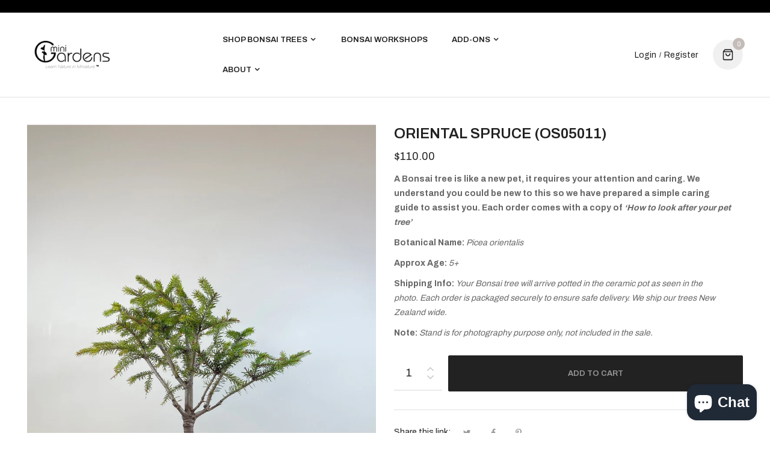

--- FILE ---
content_type: text/html; charset=utf-8
request_url: https://www.minigardens.co.nz/products/oriental-spruce-os05011
body_size: 24595
content:
<!doctype html>
<!--[if IE 9]> <html class="ie9 no-js" lang="en"> <![endif]-->
<!--[if (gt IE 9)|!(IE)]><!--> <html class="no-js" lang="en"> <!--<![endif]-->
<head>
    <meta name="google-site-verification" content="wsb8V3oCMsSwwe34iYy-EJlw80-CFGp3YTu8a6rwhNw" />
    <meta charset="utf-8">
    <meta http-equiv="X-UA-Compatible" content="IE=edge">
    <meta name="viewport" content="width=device-width,initial-scale=1">
    <meta name="theme-color" content="#c4bcb9">
    <link rel="canonical" href="https://www.minigardens.co.nz/products/oriental-spruce-os05011">
    
        <link rel="shortcut icon" href="//www.minigardens.co.nz/cdn/shop/files/bad_logos_32x32.png?v=1613164231" type="image/png">
        <!-- iPad icons -->
        <link rel="apple-touch-icon-precomposed" href="//www.minigardens.co.nz/cdn/shop/files/bad_logos_48x48.png?v=1613164231" type="image/png">
        <link rel="nokia-touch-icon" href="//www.minigardens.co.nz/cdn/shop/files/bad_logos_48x48.png?v=1613164231" type="image/png">
    
    
    <title>
        Juniper Bonsai | New Zealand&#39;s leading online Bonsai shop
        
        
        &ndash; MiniGardens Bonsai NZ
    </title>
    
        <meta name="description" content="MiniGardens is New Zealand&#39;s leading online bonsai shop. WE DELIVER NEW ZEALAND WIDE! We have a variety of Bonsai trees, bonsai pots &amp; wires etc..">
    
    <!-- /snippets/social-meta-tags.liquid -->
<meta property="og:site_name" content="MiniGardens Bonsai NZ">
<meta property="og:url" content="https://www.minigardens.co.nz/products/oriental-spruce-os05011">
<meta property="og:title" content="ORIENTAL SPRUCE (OS05011)">
<meta property="og:type" content="product">
<meta property="og:description" content="MiniGardens is New Zealand&#39;s leading online bonsai shop. WE DELIVER NEW ZEALAND WIDE! We have a variety of Bonsai trees, bonsai pots &amp; wires etc.."><meta property="og:price:amount" content="110.00">
  	<meta property="og:price:currency" content="NZD"><meta property="og:image" content="http://www.minigardens.co.nz/cdn/shop/products/OS05011_1024x1024.jpg?v=1589185912">
<meta property="og:image:secure_url" content="https://www.minigardens.co.nz/cdn/shop/products/OS05011_1024x1024.jpg?v=1589185912">
<meta name="twitter:site" content="@">
<meta name="twitter:card" content="summary_large_image">
<meta name="twitter:title" content="ORIENTAL SPRUCE (OS05011)">
<meta name="twitter:description" content="MiniGardens is New Zealand&#39;s leading online bonsai shop. WE DELIVER NEW ZEALAND WIDE! We have a variety of Bonsai trees, bonsai pots &amp; wires etc..">

    
<style data-shopify>

  :root {
    --vela-color-primary:            #c4bcb9;
    --vela-color-secondary:          #d4a533;
    --vela-border-color:             #e1e1e1;
    --vela-body-bg:                  #ffffff;
    
    --vela-text-color-primary:       #666666;
    --vela-text-color-secondary:     #222222;
    --vela-text-color-banner:        #999999;
    
    --vela-border-main:              1px solid var(--vela-border-color);
    --vela-gutter-width:             30px;
    
    --vela-font-family:              Archivo;
    --vela-font-family-secondary:    Archivo;
    --vela-font-family-tertiary:     Archivo;
    --vela-font-icon:                "FontAwesome";
    
    --vela-topbar-bgcolor:           #000000;
    --vela-topbar-textcolor:         #ffffff;
    
    --vela-header-bgcolor:           #ffffff;
    --vela-header-textcolor:         #222222;
    --vela-footer-bgcolor:           #222222;
    --vela-footer-titlecolor:        #ffffff;
    --vela-footer-textcolor:         #888888;
    
    --vela-breadcrumb-bgcolor:           #ffffff;
    --vela-breadcrumb-linkcolor:         #999999;
    --vela-breadcrumb-textcolor:         #333333;
    --vela-breadcrumb-headingcolor:         #222222;
    
    --vela-font-size:                14px;
    --vela-heading-color:		  var(--vela-text-color-secondary);
    
    --icon_loading: url(//www.minigardens.co.nz/cdn/shop/t/11/assets/loading.gif?v=47373580461733618591627122991);
    --icon_close: url(//www.minigardens.co.nz/cdn/shop/t/11/assets/velaClose.png?v=121253005341505273761627122997);
    
        --button_one_txtcolor: #222222;
        --button_one_bgcolor : rgba(0,0,0,0);
        --button_one_bordercolor: #222222;
        --button_one_bgcolor_hover: #d4a533;
        --button_one_bordercolor_hover : #d4a533;
        --button_one_txtcolor_hover: #222222;

       
        --btnpro_txtcolor: #222222;
        --btnpro_bgcolor: #222222;
        --btnpro_bordercolor: #eeeeee;
        --btnpro_bgcolor_hover: #222222;
        --btnpro_bordercolor_hover: #222222;
        --btnpro_txtcolor_hover: #ffffff;


        --addtocart_txtcolor: #999999;
        --addtocart_bgcolor: #222222;
        --addtocart_bordercolor: #222222;
        --addtocart_txtcolor_hover: #ffffff;
        --addtocart_bgcolor_hover: #c4bcb9;
        --addtocart_bordercolor_hover: #c4bcb9;


        --velamenu-bgcolor:              #060000;
        --velamenu-linkcolor:            #222222;
        --velamenu-linkcolor-hover:      #222222;
        --velamenu-fontsize:             13px;
        --velasubmenu-bgcolor:           #ffffff;
        --velasubmenu-linkcolor:         #999999;
        --velasubmenu-linkcolor-hover:   #222222;
        --velasubmenu-fontsize:          12px;

</style>

    <link href="//www.minigardens.co.nz/cdn/shop/t/11/assets/vela-fonts.css?v=45318417913475431571696373797" rel="stylesheet" type="text/css" media="all" />
<link href="//www.minigardens.co.nz/cdn/shop/t/11/assets/plugin.css?v=111071190627608528251627122992" rel="stylesheet" type="text/css" media="all" />
<link href="//www.minigardens.co.nz/cdn/shop/t/11/assets/vela-site.css?v=110072858960106158721629201878" rel="stylesheet" type="text/css" media="all" />

    <script src="//www.minigardens.co.nz/cdn/shop/t/11/assets/jquery-3.5.0.min.js?v=1809603447665040241627122988" type="text/javascript"></script>
<script>
    window.money = '${{amount}}';
    window.money_format = '${{amount}} NZD';
    window.currency = 'NZD';
    window.shop_money_format = "${{amount}}";
    window.shop_money_with_currency_format = "${{amount}} NZD";
    window.loading_url = "//www.minigardens.co.nz/cdn/shop/t/11/assets/loading.gif?v=47373580461733618591627122991";
    window.file_url = "//www.minigardens.co.nz/cdn/shop/files/?1472";
    window.asset_url = "//www.minigardens.co.nz/cdn/shop/t/11/assets/?1472";
    window.ajaxcart_type = 'modal';
    window.newsletter_success = "Thank you for your subscription";
    window.cart_empty = "Your cart is currently empty.";
    window.swatch_enable = false;
    window.swatch_show_unvailable = true;
    window.sidebar_multichoise = true;
    window.float_header = true;
    window.review = false;
    window.currencies = false;
    window.countdown_format = "<ul class='list-unstyle list-inline'><li><span class='number'>%D</span><span>Days</span></li><li><span class='number'>%H</span><span>Hours</span></li><li><span class='number'>%M</span><span>Mins</span></li><li><span class='number'>%S</span><span>Secs</span></li></ul>";
    window.vela = window.vela || {};
    vela.strings = {
        add_to_cart: "Add to Cart",
        sold_out: "Sold Out",
        vendor: "Vendor",
        sku: "SKU",
        availability: "Availability",
        available: "In stock",
        unavailable: "Out Of Stock"
    };
</script>
    <script>window.performance && window.performance.mark && window.performance.mark('shopify.content_for_header.start');</script><meta name="google-site-verification" content="amjqiTM1Tm8YRzuVC4ZhbRI7H6Hz5jWg-rn8utAhZY0">
<meta id="shopify-digital-wallet" name="shopify-digital-wallet" content="/23839415/digital_wallets/dialog">
<meta name="shopify-checkout-api-token" content="1260e5e7eb10cfe35e03f05203bc2c9a">
<meta id="in-context-paypal-metadata" data-shop-id="23839415" data-venmo-supported="false" data-environment="production" data-locale="en_US" data-paypal-v4="true" data-currency="NZD">
<link rel="alternate" type="application/json+oembed" href="https://www.minigardens.co.nz/products/oriental-spruce-os05011.oembed">
<script async="async" src="/checkouts/internal/preloads.js?locale=en-NZ"></script>
<link rel="preconnect" href="https://shop.app" crossorigin="anonymous">
<script async="async" src="https://shop.app/checkouts/internal/preloads.js?locale=en-NZ&shop_id=23839415" crossorigin="anonymous"></script>
<script id="apple-pay-shop-capabilities" type="application/json">{"shopId":23839415,"countryCode":"NZ","currencyCode":"NZD","merchantCapabilities":["supports3DS"],"merchantId":"gid:\/\/shopify\/Shop\/23839415","merchantName":"MiniGardens Bonsai NZ","requiredBillingContactFields":["postalAddress","email","phone"],"requiredShippingContactFields":["postalAddress","email","phone"],"shippingType":"shipping","supportedNetworks":["visa","masterCard","amex","jcb"],"total":{"type":"pending","label":"MiniGardens Bonsai NZ","amount":"1.00"},"shopifyPaymentsEnabled":true,"supportsSubscriptions":true}</script>
<script id="shopify-features" type="application/json">{"accessToken":"1260e5e7eb10cfe35e03f05203bc2c9a","betas":["rich-media-storefront-analytics"],"domain":"www.minigardens.co.nz","predictiveSearch":true,"shopId":23839415,"locale":"en"}</script>
<script>var Shopify = Shopify || {};
Shopify.shop = "minigardens-nz.myshopify.com";
Shopify.locale = "en";
Shopify.currency = {"active":"NZD","rate":"1.0"};
Shopify.country = "NZ";
Shopify.theme = {"name":"Furniture-home12","id":125338845381,"schema_name":"Vela Framework","schema_version":"v2.0.0","theme_store_id":null,"role":"main"};
Shopify.theme.handle = "null";
Shopify.theme.style = {"id":null,"handle":null};
Shopify.cdnHost = "www.minigardens.co.nz/cdn";
Shopify.routes = Shopify.routes || {};
Shopify.routes.root = "/";</script>
<script type="module">!function(o){(o.Shopify=o.Shopify||{}).modules=!0}(window);</script>
<script>!function(o){function n(){var o=[];function n(){o.push(Array.prototype.slice.apply(arguments))}return n.q=o,n}var t=o.Shopify=o.Shopify||{};t.loadFeatures=n(),t.autoloadFeatures=n()}(window);</script>
<script>
  window.ShopifyPay = window.ShopifyPay || {};
  window.ShopifyPay.apiHost = "shop.app\/pay";
  window.ShopifyPay.redirectState = null;
</script>
<script id="shop-js-analytics" type="application/json">{"pageType":"product"}</script>
<script defer="defer" async type="module" src="//www.minigardens.co.nz/cdn/shopifycloud/shop-js/modules/v2/client.init-shop-cart-sync_IZsNAliE.en.esm.js"></script>
<script defer="defer" async type="module" src="//www.minigardens.co.nz/cdn/shopifycloud/shop-js/modules/v2/chunk.common_0OUaOowp.esm.js"></script>
<script type="module">
  await import("//www.minigardens.co.nz/cdn/shopifycloud/shop-js/modules/v2/client.init-shop-cart-sync_IZsNAliE.en.esm.js");
await import("//www.minigardens.co.nz/cdn/shopifycloud/shop-js/modules/v2/chunk.common_0OUaOowp.esm.js");

  window.Shopify.SignInWithShop?.initShopCartSync?.({"fedCMEnabled":true,"windoidEnabled":true});

</script>
<script>
  window.Shopify = window.Shopify || {};
  if (!window.Shopify.featureAssets) window.Shopify.featureAssets = {};
  window.Shopify.featureAssets['shop-js'] = {"shop-cart-sync":["modules/v2/client.shop-cart-sync_DLOhI_0X.en.esm.js","modules/v2/chunk.common_0OUaOowp.esm.js"],"init-fed-cm":["modules/v2/client.init-fed-cm_C6YtU0w6.en.esm.js","modules/v2/chunk.common_0OUaOowp.esm.js"],"shop-button":["modules/v2/client.shop-button_BCMx7GTG.en.esm.js","modules/v2/chunk.common_0OUaOowp.esm.js"],"shop-cash-offers":["modules/v2/client.shop-cash-offers_BT26qb5j.en.esm.js","modules/v2/chunk.common_0OUaOowp.esm.js","modules/v2/chunk.modal_CGo_dVj3.esm.js"],"init-windoid":["modules/v2/client.init-windoid_B9PkRMql.en.esm.js","modules/v2/chunk.common_0OUaOowp.esm.js"],"init-shop-email-lookup-coordinator":["modules/v2/client.init-shop-email-lookup-coordinator_DZkqjsbU.en.esm.js","modules/v2/chunk.common_0OUaOowp.esm.js"],"shop-toast-manager":["modules/v2/client.shop-toast-manager_Di2EnuM7.en.esm.js","modules/v2/chunk.common_0OUaOowp.esm.js"],"shop-login-button":["modules/v2/client.shop-login-button_BtqW_SIO.en.esm.js","modules/v2/chunk.common_0OUaOowp.esm.js","modules/v2/chunk.modal_CGo_dVj3.esm.js"],"avatar":["modules/v2/client.avatar_BTnouDA3.en.esm.js"],"pay-button":["modules/v2/client.pay-button_CWa-C9R1.en.esm.js","modules/v2/chunk.common_0OUaOowp.esm.js"],"init-shop-cart-sync":["modules/v2/client.init-shop-cart-sync_IZsNAliE.en.esm.js","modules/v2/chunk.common_0OUaOowp.esm.js"],"init-customer-accounts":["modules/v2/client.init-customer-accounts_DenGwJTU.en.esm.js","modules/v2/client.shop-login-button_BtqW_SIO.en.esm.js","modules/v2/chunk.common_0OUaOowp.esm.js","modules/v2/chunk.modal_CGo_dVj3.esm.js"],"init-shop-for-new-customer-accounts":["modules/v2/client.init-shop-for-new-customer-accounts_JdHXxpS9.en.esm.js","modules/v2/client.shop-login-button_BtqW_SIO.en.esm.js","modules/v2/chunk.common_0OUaOowp.esm.js","modules/v2/chunk.modal_CGo_dVj3.esm.js"],"init-customer-accounts-sign-up":["modules/v2/client.init-customer-accounts-sign-up_D6__K_p8.en.esm.js","modules/v2/client.shop-login-button_BtqW_SIO.en.esm.js","modules/v2/chunk.common_0OUaOowp.esm.js","modules/v2/chunk.modal_CGo_dVj3.esm.js"],"checkout-modal":["modules/v2/client.checkout-modal_C_ZQDY6s.en.esm.js","modules/v2/chunk.common_0OUaOowp.esm.js","modules/v2/chunk.modal_CGo_dVj3.esm.js"],"shop-follow-button":["modules/v2/client.shop-follow-button_XetIsj8l.en.esm.js","modules/v2/chunk.common_0OUaOowp.esm.js","modules/v2/chunk.modal_CGo_dVj3.esm.js"],"lead-capture":["modules/v2/client.lead-capture_DvA72MRN.en.esm.js","modules/v2/chunk.common_0OUaOowp.esm.js","modules/v2/chunk.modal_CGo_dVj3.esm.js"],"shop-login":["modules/v2/client.shop-login_ClXNxyh6.en.esm.js","modules/v2/chunk.common_0OUaOowp.esm.js","modules/v2/chunk.modal_CGo_dVj3.esm.js"],"payment-terms":["modules/v2/client.payment-terms_CNlwjfZz.en.esm.js","modules/v2/chunk.common_0OUaOowp.esm.js","modules/v2/chunk.modal_CGo_dVj3.esm.js"]};
</script>
<script>(function() {
  var isLoaded = false;
  function asyncLoad() {
    if (isLoaded) return;
    isLoaded = true;
    var urls = ["https:\/\/cdn.nfcube.com\/instafeed-bb08bdfb227bd4a0ecf51b513a4304a8.js?shop=minigardens-nz.myshopify.com"];
    for (var i = 0; i < urls.length; i++) {
      var s = document.createElement('script');
      s.type = 'text/javascript';
      s.async = true;
      s.src = urls[i];
      var x = document.getElementsByTagName('script')[0];
      x.parentNode.insertBefore(s, x);
    }
  };
  if(window.attachEvent) {
    window.attachEvent('onload', asyncLoad);
  } else {
    window.addEventListener('load', asyncLoad, false);
  }
})();</script>
<script id="__st">var __st={"a":23839415,"offset":46800,"reqid":"3d1c4e66-125f-4a06-b4a7-43619f0486aa-1768427257","pageurl":"www.minigardens.co.nz\/products\/oriental-spruce-os05011","u":"bde55a2a9028","p":"product","rtyp":"product","rid":4585460891722};</script>
<script>window.ShopifyPaypalV4VisibilityTracking = true;</script>
<script id="captcha-bootstrap">!function(){'use strict';const t='contact',e='account',n='new_comment',o=[[t,t],['blogs',n],['comments',n],[t,'customer']],c=[[e,'customer_login'],[e,'guest_login'],[e,'recover_customer_password'],[e,'create_customer']],r=t=>t.map((([t,e])=>`form[action*='/${t}']:not([data-nocaptcha='true']) input[name='form_type'][value='${e}']`)).join(','),a=t=>()=>t?[...document.querySelectorAll(t)].map((t=>t.form)):[];function s(){const t=[...o],e=r(t);return a(e)}const i='password',u='form_key',d=['recaptcha-v3-token','g-recaptcha-response','h-captcha-response',i],f=()=>{try{return window.sessionStorage}catch{return}},m='__shopify_v',_=t=>t.elements[u];function p(t,e,n=!1){try{const o=window.sessionStorage,c=JSON.parse(o.getItem(e)),{data:r}=function(t){const{data:e,action:n}=t;return t[m]||n?{data:e,action:n}:{data:t,action:n}}(c);for(const[e,n]of Object.entries(r))t.elements[e]&&(t.elements[e].value=n);n&&o.removeItem(e)}catch(o){console.error('form repopulation failed',{error:o})}}const l='form_type',E='cptcha';function T(t){t.dataset[E]=!0}const w=window,h=w.document,L='Shopify',v='ce_forms',y='captcha';let A=!1;((t,e)=>{const n=(g='f06e6c50-85a8-45c8-87d0-21a2b65856fe',I='https://cdn.shopify.com/shopifycloud/storefront-forms-hcaptcha/ce_storefront_forms_captcha_hcaptcha.v1.5.2.iife.js',D={infoText:'Protected by hCaptcha',privacyText:'Privacy',termsText:'Terms'},(t,e,n)=>{const o=w[L][v],c=o.bindForm;if(c)return c(t,g,e,D).then(n);var r;o.q.push([[t,g,e,D],n]),r=I,A||(h.body.append(Object.assign(h.createElement('script'),{id:'captcha-provider',async:!0,src:r})),A=!0)});var g,I,D;w[L]=w[L]||{},w[L][v]=w[L][v]||{},w[L][v].q=[],w[L][y]=w[L][y]||{},w[L][y].protect=function(t,e){n(t,void 0,e),T(t)},Object.freeze(w[L][y]),function(t,e,n,w,h,L){const[v,y,A,g]=function(t,e,n){const i=e?o:[],u=t?c:[],d=[...i,...u],f=r(d),m=r(i),_=r(d.filter((([t,e])=>n.includes(e))));return[a(f),a(m),a(_),s()]}(w,h,L),I=t=>{const e=t.target;return e instanceof HTMLFormElement?e:e&&e.form},D=t=>v().includes(t);t.addEventListener('submit',(t=>{const e=I(t);if(!e)return;const n=D(e)&&!e.dataset.hcaptchaBound&&!e.dataset.recaptchaBound,o=_(e),c=g().includes(e)&&(!o||!o.value);(n||c)&&t.preventDefault(),c&&!n&&(function(t){try{if(!f())return;!function(t){const e=f();if(!e)return;const n=_(t);if(!n)return;const o=n.value;o&&e.removeItem(o)}(t);const e=Array.from(Array(32),(()=>Math.random().toString(36)[2])).join('');!function(t,e){_(t)||t.append(Object.assign(document.createElement('input'),{type:'hidden',name:u})),t.elements[u].value=e}(t,e),function(t,e){const n=f();if(!n)return;const o=[...t.querySelectorAll(`input[type='${i}']`)].map((({name:t})=>t)),c=[...d,...o],r={};for(const[a,s]of new FormData(t).entries())c.includes(a)||(r[a]=s);n.setItem(e,JSON.stringify({[m]:1,action:t.action,data:r}))}(t,e)}catch(e){console.error('failed to persist form',e)}}(e),e.submit())}));const S=(t,e)=>{t&&!t.dataset[E]&&(n(t,e.some((e=>e===t))),T(t))};for(const o of['focusin','change'])t.addEventListener(o,(t=>{const e=I(t);D(e)&&S(e,y())}));const B=e.get('form_key'),M=e.get(l),P=B&&M;t.addEventListener('DOMContentLoaded',(()=>{const t=y();if(P)for(const e of t)e.elements[l].value===M&&p(e,B);[...new Set([...A(),...v().filter((t=>'true'===t.dataset.shopifyCaptcha))])].forEach((e=>S(e,t)))}))}(h,new URLSearchParams(w.location.search),n,t,e,['guest_login'])})(!0,!0)}();</script>
<script integrity="sha256-4kQ18oKyAcykRKYeNunJcIwy7WH5gtpwJnB7kiuLZ1E=" data-source-attribution="shopify.loadfeatures" defer="defer" src="//www.minigardens.co.nz/cdn/shopifycloud/storefront/assets/storefront/load_feature-a0a9edcb.js" crossorigin="anonymous"></script>
<script crossorigin="anonymous" defer="defer" src="//www.minigardens.co.nz/cdn/shopifycloud/storefront/assets/shopify_pay/storefront-65b4c6d7.js?v=20250812"></script>
<script data-source-attribution="shopify.dynamic_checkout.dynamic.init">var Shopify=Shopify||{};Shopify.PaymentButton=Shopify.PaymentButton||{isStorefrontPortableWallets:!0,init:function(){window.Shopify.PaymentButton.init=function(){};var t=document.createElement("script");t.src="https://www.minigardens.co.nz/cdn/shopifycloud/portable-wallets/latest/portable-wallets.en.js",t.type="module",document.head.appendChild(t)}};
</script>
<script data-source-attribution="shopify.dynamic_checkout.buyer_consent">
  function portableWalletsHideBuyerConsent(e){var t=document.getElementById("shopify-buyer-consent"),n=document.getElementById("shopify-subscription-policy-button");t&&n&&(t.classList.add("hidden"),t.setAttribute("aria-hidden","true"),n.removeEventListener("click",e))}function portableWalletsShowBuyerConsent(e){var t=document.getElementById("shopify-buyer-consent"),n=document.getElementById("shopify-subscription-policy-button");t&&n&&(t.classList.remove("hidden"),t.removeAttribute("aria-hidden"),n.addEventListener("click",e))}window.Shopify?.PaymentButton&&(window.Shopify.PaymentButton.hideBuyerConsent=portableWalletsHideBuyerConsent,window.Shopify.PaymentButton.showBuyerConsent=portableWalletsShowBuyerConsent);
</script>
<script data-source-attribution="shopify.dynamic_checkout.cart.bootstrap">document.addEventListener("DOMContentLoaded",(function(){function t(){return document.querySelector("shopify-accelerated-checkout-cart, shopify-accelerated-checkout")}if(t())Shopify.PaymentButton.init();else{new MutationObserver((function(e,n){t()&&(Shopify.PaymentButton.init(),n.disconnect())})).observe(document.body,{childList:!0,subtree:!0})}}));
</script>
<link id="shopify-accelerated-checkout-styles" rel="stylesheet" media="screen" href="https://www.minigardens.co.nz/cdn/shopifycloud/portable-wallets/latest/accelerated-checkout-backwards-compat.css" crossorigin="anonymous">
<style id="shopify-accelerated-checkout-cart">
        #shopify-buyer-consent {
  margin-top: 1em;
  display: inline-block;
  width: 100%;
}

#shopify-buyer-consent.hidden {
  display: none;
}

#shopify-subscription-policy-button {
  background: none;
  border: none;
  padding: 0;
  text-decoration: underline;
  font-size: inherit;
  cursor: pointer;
}

#shopify-subscription-policy-button::before {
  box-shadow: none;
}

      </style>

<script>window.performance && window.performance.mark && window.performance.mark('shopify.content_for_header.end');</script>
<script src="https://cdn.shopify.com/extensions/7bc9bb47-adfa-4267-963e-cadee5096caf/inbox-1252/assets/inbox-chat-loader.js" type="text/javascript" defer="defer"></script>
<script src="https://cdn.shopify.com/extensions/019b97b0-6350-7631-8123-95494b086580/socialwidget-instafeed-78/assets/social-widget.min.js" type="text/javascript" defer="defer"></script>
<link href="https://monorail-edge.shopifysvc.com" rel="dns-prefetch">
<script>(function(){if ("sendBeacon" in navigator && "performance" in window) {try {var session_token_from_headers = performance.getEntriesByType('navigation')[0].serverTiming.find(x => x.name == '_s').description;} catch {var session_token_from_headers = undefined;}var session_cookie_matches = document.cookie.match(/_shopify_s=([^;]*)/);var session_token_from_cookie = session_cookie_matches && session_cookie_matches.length === 2 ? session_cookie_matches[1] : "";var session_token = session_token_from_headers || session_token_from_cookie || "";function handle_abandonment_event(e) {var entries = performance.getEntries().filter(function(entry) {return /monorail-edge.shopifysvc.com/.test(entry.name);});if (!window.abandonment_tracked && entries.length === 0) {window.abandonment_tracked = true;var currentMs = Date.now();var navigation_start = performance.timing.navigationStart;var payload = {shop_id: 23839415,url: window.location.href,navigation_start,duration: currentMs - navigation_start,session_token,page_type: "product"};window.navigator.sendBeacon("https://monorail-edge.shopifysvc.com/v1/produce", JSON.stringify({schema_id: "online_store_buyer_site_abandonment/1.1",payload: payload,metadata: {event_created_at_ms: currentMs,event_sent_at_ms: currentMs}}));}}window.addEventListener('pagehide', handle_abandonment_event);}}());</script>
<script id="web-pixels-manager-setup">(function e(e,d,r,n,o){if(void 0===o&&(o={}),!Boolean(null===(a=null===(i=window.Shopify)||void 0===i?void 0:i.analytics)||void 0===a?void 0:a.replayQueue)){var i,a;window.Shopify=window.Shopify||{};var t=window.Shopify;t.analytics=t.analytics||{};var s=t.analytics;s.replayQueue=[],s.publish=function(e,d,r){return s.replayQueue.push([e,d,r]),!0};try{self.performance.mark("wpm:start")}catch(e){}var l=function(){var e={modern:/Edge?\/(1{2}[4-9]|1[2-9]\d|[2-9]\d{2}|\d{4,})\.\d+(\.\d+|)|Firefox\/(1{2}[4-9]|1[2-9]\d|[2-9]\d{2}|\d{4,})\.\d+(\.\d+|)|Chrom(ium|e)\/(9{2}|\d{3,})\.\d+(\.\d+|)|(Maci|X1{2}).+ Version\/(15\.\d+|(1[6-9]|[2-9]\d|\d{3,})\.\d+)([,.]\d+|)( \(\w+\)|)( Mobile\/\w+|) Safari\/|Chrome.+OPR\/(9{2}|\d{3,})\.\d+\.\d+|(CPU[ +]OS|iPhone[ +]OS|CPU[ +]iPhone|CPU IPhone OS|CPU iPad OS)[ +]+(15[._]\d+|(1[6-9]|[2-9]\d|\d{3,})[._]\d+)([._]\d+|)|Android:?[ /-](13[3-9]|1[4-9]\d|[2-9]\d{2}|\d{4,})(\.\d+|)(\.\d+|)|Android.+Firefox\/(13[5-9]|1[4-9]\d|[2-9]\d{2}|\d{4,})\.\d+(\.\d+|)|Android.+Chrom(ium|e)\/(13[3-9]|1[4-9]\d|[2-9]\d{2}|\d{4,})\.\d+(\.\d+|)|SamsungBrowser\/([2-9]\d|\d{3,})\.\d+/,legacy:/Edge?\/(1[6-9]|[2-9]\d|\d{3,})\.\d+(\.\d+|)|Firefox\/(5[4-9]|[6-9]\d|\d{3,})\.\d+(\.\d+|)|Chrom(ium|e)\/(5[1-9]|[6-9]\d|\d{3,})\.\d+(\.\d+|)([\d.]+$|.*Safari\/(?![\d.]+ Edge\/[\d.]+$))|(Maci|X1{2}).+ Version\/(10\.\d+|(1[1-9]|[2-9]\d|\d{3,})\.\d+)([,.]\d+|)( \(\w+\)|)( Mobile\/\w+|) Safari\/|Chrome.+OPR\/(3[89]|[4-9]\d|\d{3,})\.\d+\.\d+|(CPU[ +]OS|iPhone[ +]OS|CPU[ +]iPhone|CPU IPhone OS|CPU iPad OS)[ +]+(10[._]\d+|(1[1-9]|[2-9]\d|\d{3,})[._]\d+)([._]\d+|)|Android:?[ /-](13[3-9]|1[4-9]\d|[2-9]\d{2}|\d{4,})(\.\d+|)(\.\d+|)|Mobile Safari.+OPR\/([89]\d|\d{3,})\.\d+\.\d+|Android.+Firefox\/(13[5-9]|1[4-9]\d|[2-9]\d{2}|\d{4,})\.\d+(\.\d+|)|Android.+Chrom(ium|e)\/(13[3-9]|1[4-9]\d|[2-9]\d{2}|\d{4,})\.\d+(\.\d+|)|Android.+(UC? ?Browser|UCWEB|U3)[ /]?(15\.([5-9]|\d{2,})|(1[6-9]|[2-9]\d|\d{3,})\.\d+)\.\d+|SamsungBrowser\/(5\.\d+|([6-9]|\d{2,})\.\d+)|Android.+MQ{2}Browser\/(14(\.(9|\d{2,})|)|(1[5-9]|[2-9]\d|\d{3,})(\.\d+|))(\.\d+|)|K[Aa][Ii]OS\/(3\.\d+|([4-9]|\d{2,})\.\d+)(\.\d+|)/},d=e.modern,r=e.legacy,n=navigator.userAgent;return n.match(d)?"modern":n.match(r)?"legacy":"unknown"}(),u="modern"===l?"modern":"legacy",c=(null!=n?n:{modern:"",legacy:""})[u],f=function(e){return[e.baseUrl,"/wpm","/b",e.hashVersion,"modern"===e.buildTarget?"m":"l",".js"].join("")}({baseUrl:d,hashVersion:r,buildTarget:u}),m=function(e){var d=e.version,r=e.bundleTarget,n=e.surface,o=e.pageUrl,i=e.monorailEndpoint;return{emit:function(e){var a=e.status,t=e.errorMsg,s=(new Date).getTime(),l=JSON.stringify({metadata:{event_sent_at_ms:s},events:[{schema_id:"web_pixels_manager_load/3.1",payload:{version:d,bundle_target:r,page_url:o,status:a,surface:n,error_msg:t},metadata:{event_created_at_ms:s}}]});if(!i)return console&&console.warn&&console.warn("[Web Pixels Manager] No Monorail endpoint provided, skipping logging."),!1;try{return self.navigator.sendBeacon.bind(self.navigator)(i,l)}catch(e){}var u=new XMLHttpRequest;try{return u.open("POST",i,!0),u.setRequestHeader("Content-Type","text/plain"),u.send(l),!0}catch(e){return console&&console.warn&&console.warn("[Web Pixels Manager] Got an unhandled error while logging to Monorail."),!1}}}}({version:r,bundleTarget:l,surface:e.surface,pageUrl:self.location.href,monorailEndpoint:e.monorailEndpoint});try{o.browserTarget=l,function(e){var d=e.src,r=e.async,n=void 0===r||r,o=e.onload,i=e.onerror,a=e.sri,t=e.scriptDataAttributes,s=void 0===t?{}:t,l=document.createElement("script"),u=document.querySelector("head"),c=document.querySelector("body");if(l.async=n,l.src=d,a&&(l.integrity=a,l.crossOrigin="anonymous"),s)for(var f in s)if(Object.prototype.hasOwnProperty.call(s,f))try{l.dataset[f]=s[f]}catch(e){}if(o&&l.addEventListener("load",o),i&&l.addEventListener("error",i),u)u.appendChild(l);else{if(!c)throw new Error("Did not find a head or body element to append the script");c.appendChild(l)}}({src:f,async:!0,onload:function(){if(!function(){var e,d;return Boolean(null===(d=null===(e=window.Shopify)||void 0===e?void 0:e.analytics)||void 0===d?void 0:d.initialized)}()){var d=window.webPixelsManager.init(e)||void 0;if(d){var r=window.Shopify.analytics;r.replayQueue.forEach((function(e){var r=e[0],n=e[1],o=e[2];d.publishCustomEvent(r,n,o)})),r.replayQueue=[],r.publish=d.publishCustomEvent,r.visitor=d.visitor,r.initialized=!0}}},onerror:function(){return m.emit({status:"failed",errorMsg:"".concat(f," has failed to load")})},sri:function(e){var d=/^sha384-[A-Za-z0-9+/=]+$/;return"string"==typeof e&&d.test(e)}(c)?c:"",scriptDataAttributes:o}),m.emit({status:"loading"})}catch(e){m.emit({status:"failed",errorMsg:(null==e?void 0:e.message)||"Unknown error"})}}})({shopId: 23839415,storefrontBaseUrl: "https://www.minigardens.co.nz",extensionsBaseUrl: "https://extensions.shopifycdn.com/cdn/shopifycloud/web-pixels-manager",monorailEndpoint: "https://monorail-edge.shopifysvc.com/unstable/produce_batch",surface: "storefront-renderer",enabledBetaFlags: ["2dca8a86","a0d5f9d2"],webPixelsConfigList: [{"id":"1350271173","configuration":"{\"accountID\":\"minigardens-nz\"}","eventPayloadVersion":"v1","runtimeContext":"STRICT","scriptVersion":"5503eca56790d6863e31590c8c364ee3","type":"APP","apiClientId":12388204545,"privacyPurposes":["ANALYTICS","MARKETING","SALE_OF_DATA"],"dataSharingAdjustments":{"protectedCustomerApprovalScopes":["read_customer_email","read_customer_name","read_customer_personal_data","read_customer_phone"]}},{"id":"834633925","configuration":"{\"pixel_id\":\"1668371910429806\",\"pixel_type\":\"facebook_pixel\"}","eventPayloadVersion":"v1","runtimeContext":"OPEN","scriptVersion":"ca16bc87fe92b6042fbaa3acc2fbdaa6","type":"APP","apiClientId":2329312,"privacyPurposes":["ANALYTICS","MARKETING","SALE_OF_DATA"],"dataSharingAdjustments":{"protectedCustomerApprovalScopes":["read_customer_address","read_customer_email","read_customer_name","read_customer_personal_data","read_customer_phone"]}},{"id":"488276165","configuration":"{\"config\":\"{\\\"pixel_id\\\":\\\"G-SBJ296DCCD\\\",\\\"target_country\\\":\\\"NZ\\\",\\\"gtag_events\\\":[{\\\"type\\\":\\\"begin_checkout\\\",\\\"action_label\\\":\\\"G-SBJ296DCCD\\\"},{\\\"type\\\":\\\"search\\\",\\\"action_label\\\":\\\"G-SBJ296DCCD\\\"},{\\\"type\\\":\\\"view_item\\\",\\\"action_label\\\":[\\\"G-SBJ296DCCD\\\",\\\"MC-5WECXBVL8H\\\"]},{\\\"type\\\":\\\"purchase\\\",\\\"action_label\\\":[\\\"G-SBJ296DCCD\\\",\\\"MC-5WECXBVL8H\\\"]},{\\\"type\\\":\\\"page_view\\\",\\\"action_label\\\":[\\\"G-SBJ296DCCD\\\",\\\"MC-5WECXBVL8H\\\"]},{\\\"type\\\":\\\"add_payment_info\\\",\\\"action_label\\\":\\\"G-SBJ296DCCD\\\"},{\\\"type\\\":\\\"add_to_cart\\\",\\\"action_label\\\":\\\"G-SBJ296DCCD\\\"}],\\\"enable_monitoring_mode\\\":false}\"}","eventPayloadVersion":"v1","runtimeContext":"OPEN","scriptVersion":"b2a88bafab3e21179ed38636efcd8a93","type":"APP","apiClientId":1780363,"privacyPurposes":[],"dataSharingAdjustments":{"protectedCustomerApprovalScopes":["read_customer_address","read_customer_email","read_customer_name","read_customer_personal_data","read_customer_phone"]}},{"id":"73269445","eventPayloadVersion":"v1","runtimeContext":"LAX","scriptVersion":"1","type":"CUSTOM","privacyPurposes":["ANALYTICS"],"name":"Google Analytics tag (migrated)"},{"id":"shopify-app-pixel","configuration":"{}","eventPayloadVersion":"v1","runtimeContext":"STRICT","scriptVersion":"0450","apiClientId":"shopify-pixel","type":"APP","privacyPurposes":["ANALYTICS","MARKETING"]},{"id":"shopify-custom-pixel","eventPayloadVersion":"v1","runtimeContext":"LAX","scriptVersion":"0450","apiClientId":"shopify-pixel","type":"CUSTOM","privacyPurposes":["ANALYTICS","MARKETING"]}],isMerchantRequest: false,initData: {"shop":{"name":"MiniGardens Bonsai NZ","paymentSettings":{"currencyCode":"NZD"},"myshopifyDomain":"minigardens-nz.myshopify.com","countryCode":"NZ","storefrontUrl":"https:\/\/www.minigardens.co.nz"},"customer":null,"cart":null,"checkout":null,"productVariants":[{"price":{"amount":110.0,"currencyCode":"NZD"},"product":{"title":"ORIENTAL SPRUCE (OS05011)","vendor":"MiniGardens NZ","id":"4585460891722","untranslatedTitle":"ORIENTAL SPRUCE (OS05011)","url":"\/products\/oriental-spruce-os05011","type":"Bonsai"},"id":"32062302683210","image":{"src":"\/\/www.minigardens.co.nz\/cdn\/shop\/products\/OS05011.jpg?v=1589185912"},"sku":null,"title":"Default Title","untranslatedTitle":"Default Title"}],"purchasingCompany":null},},"https://www.minigardens.co.nz/cdn","7cecd0b6w90c54c6cpe92089d5m57a67346",{"modern":"","legacy":""},{"shopId":"23839415","storefrontBaseUrl":"https:\/\/www.minigardens.co.nz","extensionBaseUrl":"https:\/\/extensions.shopifycdn.com\/cdn\/shopifycloud\/web-pixels-manager","surface":"storefront-renderer","enabledBetaFlags":"[\"2dca8a86\", \"a0d5f9d2\"]","isMerchantRequest":"false","hashVersion":"7cecd0b6w90c54c6cpe92089d5m57a67346","publish":"custom","events":"[[\"page_viewed\",{}],[\"product_viewed\",{\"productVariant\":{\"price\":{\"amount\":110.0,\"currencyCode\":\"NZD\"},\"product\":{\"title\":\"ORIENTAL SPRUCE (OS05011)\",\"vendor\":\"MiniGardens NZ\",\"id\":\"4585460891722\",\"untranslatedTitle\":\"ORIENTAL SPRUCE (OS05011)\",\"url\":\"\/products\/oriental-spruce-os05011\",\"type\":\"Bonsai\"},\"id\":\"32062302683210\",\"image\":{\"src\":\"\/\/www.minigardens.co.nz\/cdn\/shop\/products\/OS05011.jpg?v=1589185912\"},\"sku\":null,\"title\":\"Default Title\",\"untranslatedTitle\":\"Default Title\"}}]]"});</script><script>
  window.ShopifyAnalytics = window.ShopifyAnalytics || {};
  window.ShopifyAnalytics.meta = window.ShopifyAnalytics.meta || {};
  window.ShopifyAnalytics.meta.currency = 'NZD';
  var meta = {"product":{"id":4585460891722,"gid":"gid:\/\/shopify\/Product\/4585460891722","vendor":"MiniGardens NZ","type":"Bonsai","handle":"oriental-spruce-os05011","variants":[{"id":32062302683210,"price":11000,"name":"ORIENTAL SPRUCE (OS05011)","public_title":null,"sku":null}],"remote":false},"page":{"pageType":"product","resourceType":"product","resourceId":4585460891722,"requestId":"3d1c4e66-125f-4a06-b4a7-43619f0486aa-1768427257"}};
  for (var attr in meta) {
    window.ShopifyAnalytics.meta[attr] = meta[attr];
  }
</script>
<script class="analytics">
  (function () {
    var customDocumentWrite = function(content) {
      var jquery = null;

      if (window.jQuery) {
        jquery = window.jQuery;
      } else if (window.Checkout && window.Checkout.$) {
        jquery = window.Checkout.$;
      }

      if (jquery) {
        jquery('body').append(content);
      }
    };

    var hasLoggedConversion = function(token) {
      if (token) {
        return document.cookie.indexOf('loggedConversion=' + token) !== -1;
      }
      return false;
    }

    var setCookieIfConversion = function(token) {
      if (token) {
        var twoMonthsFromNow = new Date(Date.now());
        twoMonthsFromNow.setMonth(twoMonthsFromNow.getMonth() + 2);

        document.cookie = 'loggedConversion=' + token + '; expires=' + twoMonthsFromNow;
      }
    }

    var trekkie = window.ShopifyAnalytics.lib = window.trekkie = window.trekkie || [];
    if (trekkie.integrations) {
      return;
    }
    trekkie.methods = [
      'identify',
      'page',
      'ready',
      'track',
      'trackForm',
      'trackLink'
    ];
    trekkie.factory = function(method) {
      return function() {
        var args = Array.prototype.slice.call(arguments);
        args.unshift(method);
        trekkie.push(args);
        return trekkie;
      };
    };
    for (var i = 0; i < trekkie.methods.length; i++) {
      var key = trekkie.methods[i];
      trekkie[key] = trekkie.factory(key);
    }
    trekkie.load = function(config) {
      trekkie.config = config || {};
      trekkie.config.initialDocumentCookie = document.cookie;
      var first = document.getElementsByTagName('script')[0];
      var script = document.createElement('script');
      script.type = 'text/javascript';
      script.onerror = function(e) {
        var scriptFallback = document.createElement('script');
        scriptFallback.type = 'text/javascript';
        scriptFallback.onerror = function(error) {
                var Monorail = {
      produce: function produce(monorailDomain, schemaId, payload) {
        var currentMs = new Date().getTime();
        var event = {
          schema_id: schemaId,
          payload: payload,
          metadata: {
            event_created_at_ms: currentMs,
            event_sent_at_ms: currentMs
          }
        };
        return Monorail.sendRequest("https://" + monorailDomain + "/v1/produce", JSON.stringify(event));
      },
      sendRequest: function sendRequest(endpointUrl, payload) {
        // Try the sendBeacon API
        if (window && window.navigator && typeof window.navigator.sendBeacon === 'function' && typeof window.Blob === 'function' && !Monorail.isIos12()) {
          var blobData = new window.Blob([payload], {
            type: 'text/plain'
          });

          if (window.navigator.sendBeacon(endpointUrl, blobData)) {
            return true;
          } // sendBeacon was not successful

        } // XHR beacon

        var xhr = new XMLHttpRequest();

        try {
          xhr.open('POST', endpointUrl);
          xhr.setRequestHeader('Content-Type', 'text/plain');
          xhr.send(payload);
        } catch (e) {
          console.log(e);
        }

        return false;
      },
      isIos12: function isIos12() {
        return window.navigator.userAgent.lastIndexOf('iPhone; CPU iPhone OS 12_') !== -1 || window.navigator.userAgent.lastIndexOf('iPad; CPU OS 12_') !== -1;
      }
    };
    Monorail.produce('monorail-edge.shopifysvc.com',
      'trekkie_storefront_load_errors/1.1',
      {shop_id: 23839415,
      theme_id: 125338845381,
      app_name: "storefront",
      context_url: window.location.href,
      source_url: "//www.minigardens.co.nz/cdn/s/trekkie.storefront.55c6279c31a6628627b2ba1c5ff367020da294e2.min.js"});

        };
        scriptFallback.async = true;
        scriptFallback.src = '//www.minigardens.co.nz/cdn/s/trekkie.storefront.55c6279c31a6628627b2ba1c5ff367020da294e2.min.js';
        first.parentNode.insertBefore(scriptFallback, first);
      };
      script.async = true;
      script.src = '//www.minigardens.co.nz/cdn/s/trekkie.storefront.55c6279c31a6628627b2ba1c5ff367020da294e2.min.js';
      first.parentNode.insertBefore(script, first);
    };
    trekkie.load(
      {"Trekkie":{"appName":"storefront","development":false,"defaultAttributes":{"shopId":23839415,"isMerchantRequest":null,"themeId":125338845381,"themeCityHash":"14414929229570231563","contentLanguage":"en","currency":"NZD","eventMetadataId":"4927108f-bdf0-41b6-b842-9ebb84805870"},"isServerSideCookieWritingEnabled":true,"monorailRegion":"shop_domain","enabledBetaFlags":["65f19447"]},"Session Attribution":{},"S2S":{"facebookCapiEnabled":true,"source":"trekkie-storefront-renderer","apiClientId":580111}}
    );

    var loaded = false;
    trekkie.ready(function() {
      if (loaded) return;
      loaded = true;

      window.ShopifyAnalytics.lib = window.trekkie;

      var originalDocumentWrite = document.write;
      document.write = customDocumentWrite;
      try { window.ShopifyAnalytics.merchantGoogleAnalytics.call(this); } catch(error) {};
      document.write = originalDocumentWrite;

      window.ShopifyAnalytics.lib.page(null,{"pageType":"product","resourceType":"product","resourceId":4585460891722,"requestId":"3d1c4e66-125f-4a06-b4a7-43619f0486aa-1768427257","shopifyEmitted":true});

      var match = window.location.pathname.match(/checkouts\/(.+)\/(thank_you|post_purchase)/)
      var token = match? match[1]: undefined;
      if (!hasLoggedConversion(token)) {
        setCookieIfConversion(token);
        window.ShopifyAnalytics.lib.track("Viewed Product",{"currency":"NZD","variantId":32062302683210,"productId":4585460891722,"productGid":"gid:\/\/shopify\/Product\/4585460891722","name":"ORIENTAL SPRUCE (OS05011)","price":"110.00","sku":null,"brand":"MiniGardens NZ","variant":null,"category":"Bonsai","nonInteraction":true,"remote":false},undefined,undefined,{"shopifyEmitted":true});
      window.ShopifyAnalytics.lib.track("monorail:\/\/trekkie_storefront_viewed_product\/1.1",{"currency":"NZD","variantId":32062302683210,"productId":4585460891722,"productGid":"gid:\/\/shopify\/Product\/4585460891722","name":"ORIENTAL SPRUCE (OS05011)","price":"110.00","sku":null,"brand":"MiniGardens NZ","variant":null,"category":"Bonsai","nonInteraction":true,"remote":false,"referer":"https:\/\/www.minigardens.co.nz\/products\/oriental-spruce-os05011"});
      }
    });


        var eventsListenerScript = document.createElement('script');
        eventsListenerScript.async = true;
        eventsListenerScript.src = "//www.minigardens.co.nz/cdn/shopifycloud/storefront/assets/shop_events_listener-3da45d37.js";
        document.getElementsByTagName('head')[0].appendChild(eventsListenerScript);

})();</script>
  <script>
  if (!window.ga || (window.ga && typeof window.ga !== 'function')) {
    window.ga = function ga() {
      (window.ga.q = window.ga.q || []).push(arguments);
      if (window.Shopify && window.Shopify.analytics && typeof window.Shopify.analytics.publish === 'function') {
        window.Shopify.analytics.publish("ga_stub_called", {}, {sendTo: "google_osp_migration"});
      }
      console.error("Shopify's Google Analytics stub called with:", Array.from(arguments), "\nSee https://help.shopify.com/manual/promoting-marketing/pixels/pixel-migration#google for more information.");
    };
    if (window.Shopify && window.Shopify.analytics && typeof window.Shopify.analytics.publish === 'function') {
      window.Shopify.analytics.publish("ga_stub_initialized", {}, {sendTo: "google_osp_migration"});
    }
  }
</script>
<script
  defer
  src="https://www.minigardens.co.nz/cdn/shopifycloud/perf-kit/shopify-perf-kit-3.0.3.min.js"
  data-application="storefront-renderer"
  data-shop-id="23839415"
  data-render-region="gcp-us-central1"
  data-page-type="product"
  data-theme-instance-id="125338845381"
  data-theme-name="Vela Framework"
  data-theme-version="v2.0.0"
  data-monorail-region="shop_domain"
  data-resource-timing-sampling-rate="10"
  data-shs="true"
  data-shs-beacon="true"
  data-shs-export-with-fetch="true"
  data-shs-logs-sample-rate="1"
  data-shs-beacon-endpoint="https://www.minigardens.co.nz/api/collect"
></script>
</head><body id="juniper-bonsai-new-zealand-39-s-leading-online-bonsai-shop" class="template-product  velaFloatHeader ">
    
    <div id="pageContainer" class="isMoved">
        <div id="shopify-section-vela-header" class="shopify-section">
<div id="velaTopbar">
        <div class="container-full clearfix">
            <div class="velaTopbarInner flexAlignCenter ">
                <div class="velaTopbarLeft hidden-xs hidden-sm hidden-md d-flex col-md-4">
                    
                </div><div class="velaTopbarRight d-flex flexAlignEnd hidden-xs hidden-sm hidden-md d-flex col-md-4"></div>
            </div>
        </div>
    </div><header id="velaHeader" class="velaHeader">
    <section class="headerWrap">
        <div class="velaHeaderMain headerMenu">
            <div class="container">
                <div class="headerContent rowFlex flexAlignCenter rowFlexMargin">
                    <div class="col-xs-3 col-sm-4 hidden-md hidden-lg">
                        <div class="menuBtnMobile d-flex flexAlignCenter">
                            <div id="btnMenuMobile" class="btnMenuMobile">
                                <span class="iconMenu"></span>
                                <span class="iconMenu"></span>
                                <span class="iconMenu"></span>
                                <span class="iconMenu"></span>
                            </div>
                            
                        </div>
                    </div>
                    <div class="velaHeaderLeft  flexAlignCenter col-xs-6 col-sm-4 col-md-2 col-lg-3 d-flex"><div class="velaLogo" itemscope itemtype="http://schema.org/Organization"><a href="/" itemprop="url" class="velaLogoLink" style="width: 150px;"><span class="text-hide">MiniGardens Bonsai NZ</span>
                                
<div class="p-relative">
    <div class="product-card__image" style="padding-top:43.36907449209932%;">
        <img class="product-card__img lazyload imgFlyCart "
           
            data-src="//www.minigardens.co.nz/cdn/shop/files/FINAL_Bonsai_NZ_MiniGardens_Bonsai_NZ_{width}x.png?v=1692410664"
            data-widths="[360,540,720,900,1080,1296,1728,1944,2808,4320]"
            data-aspectratio="2.305790500975927"
            data-ratio="2.305790500975927"
            data-sizes="auto"
            alt=""
            
        />
    </div>
    <div class="placeholder-background placeholder-background--animation" data-image-placeholder></div>
</div>


</a></div></div>
                    <div class="velaHeaderCenter p-static col-md-8 col-lg-6 hidden-xs hidden-sm"><section id="velaMegamenu" class="velaMegamenu">
        <nav class="menuContainer">
            <ul class="nav hidden-xs hidden-sm"><li class="hasMenuDropdown hasMegaMenu">
	<a href="#" title="">
        <span>SHOP BONSAI TREES</span></a>
    <a class="btnCaret hidden-xl hidden-lg hidden-md" data-toggle="collapse" href="#megaDropdown21"></a>
    
	<div id="megaDropdown21" class="menuDropdown megaMenu collapse">
        <div class="container gutter-20">
            <div class="menuGroup rowFlex rowFlexMargin">
                
                
                
                
                
                    <div class="col-sm-12">
                        <div class="velaMenuListCollection">
                            
                            <div class="velaMenuListContent rowFlex">
                                
                                
                                
                                
                                    <div class="coll-item" style="width: 20%;" >
                                    <div class="collImage">
                                        <a href="/collections/japanese-juniper-1">
                                            
<div class="p-relative">
    <div class="product-card__image" style="padding-top:100.0%;">
        <img class="product-card__img lazyload imgFlyCart "
           
            data-src="//www.minigardens.co.nz/cdn/shop/collections/junismlmega_{width}x.jpg?v=1731146706"
            data-widths="[360,540,720,900,1080,1296,1728,1944,2808,4320]"
            data-aspectratio="1.0"
            data-ratio="1.0"
            data-sizes="auto"
            alt="JAPANESE JUNIPER | 4 Years"
            
        />
    </div>
    <div class="placeholder-background placeholder-background--animation" data-image-placeholder></div>
</div>


                                        </a>
                                    </div>
                                    <h5 class="collTitle"><a href="/collections/japanese-juniper-1" title="JAPANESE JUNIPER | 4 Years"> JAPANESE JUNIPER | 4 Years</a></h5>
                                    </div>
                                
                                
                                
                                
                                
                                    <div class="coll-item" style="width: 20%;" >
                                    <div class="collImage">
                                        <a href="/collections/japanese-juniper-med-lrg">
                                            
<div class="p-relative">
    <div class="product-card__image" style="padding-top:100.0%;">
        <img class="product-card__img lazyload imgFlyCart "
           
            data-src="//www.minigardens.co.nz/cdn/shop/collections/junimlmega_{width}x.jpg?v=1731146352"
            data-widths="[360,540,720,900,1080,1296,1728,1944,2808,4320]"
            data-aspectratio="1.0"
            data-ratio="1.0"
            data-sizes="auto"
            alt="JAPANESE JUNIPER | 8+ Years"
            
        />
    </div>
    <div class="placeholder-background placeholder-background--animation" data-image-placeholder></div>
</div>


                                        </a>
                                    </div>
                                    <h5 class="collTitle"><a href="/collections/japanese-juniper-med-lrg" title="JAPANESE JUNIPER | 8+ Years"> JAPANESE JUNIPER | 8+ Years</a></h5>
                                    </div>
                                
                                
                                
                                
                                
                                    <div class="coll-item" style="width: 20%;" >
                                    <div class="collImage">
                                        <a href="/collections/japanese-cypress-4-years">
                                            
<div class="p-relative">
    <div class="product-card__image" style="padding-top:100.0%;">
        <img class="product-card__img lazyload imgFlyCart "
           
            data-src="//www.minigardens.co.nz/cdn/shop/collections/Master_Small_megamenu_template_HCY_{width}x.jpg?v=1735292831"
            data-widths="[360,540,720,900,1080,1296,1728,1944,2808,4320]"
            data-aspectratio="1.0"
            data-ratio="1.0"
            data-sizes="auto"
            alt="JAPANESE CYPRESS | 4 Years"
            
        />
    </div>
    <div class="placeholder-background placeholder-background--animation" data-image-placeholder></div>
</div>


                                        </a>
                                    </div>
                                    <h5 class="collTitle"><a href="/collections/japanese-cypress-4-years" title="JAPANESE CYPRESS | 4 Years"> JAPANESE CYPRESS | 4 Years</a></h5>
                                    </div>
                                
                                
                                
                                
                                
                                    <div class="coll-item" style="width: 20%;" >
                                    <div class="collImage">
                                        <a href="/collections/japanese-hinoki-cypress">
                                            
<div class="p-relative">
    <div class="product-card__image" style="padding-top:100.0%;">
        <img class="product-card__img lazyload imgFlyCart "
           
            data-src="//www.minigardens.co.nz/cdn/shop/collections/cypressmega_{width}x.jpg?v=1731146402"
            data-widths="[360,540,720,900,1080,1296,1728,1944,2808,4320]"
            data-aspectratio="1.0"
            data-ratio="1.0"
            data-sizes="auto"
            alt="JAPANESE CYPRESS | 7+ Years"
            
        />
    </div>
    <div class="placeholder-background placeholder-background--animation" data-image-placeholder></div>
</div>


                                        </a>
                                    </div>
                                    <h5 class="collTitle"><a href="/collections/japanese-hinoki-cypress" title="JAPANESE CYPRESS | 7+ Years"> JAPANESE CYPRESS | 7+ Years</a></h5>
                                    </div>
                                
                                
                                
                                
                                
                                    <div class="coll-item" style="width: 20%;" >
                                    <div class="collImage">
                                        <a href="/collections/corokia-nz-native">
                                            
<div class="p-relative">
    <div class="product-card__image" style="padding-top:100.0%;">
        <img class="product-card__img lazyload imgFlyCart "
           
            data-src="//www.minigardens.co.nz/cdn/shop/collections/corokiamega_{width}x.jpg?v=1731146458"
            data-widths="[360,540,720,900,1080,1296,1728,1944,2808,4320]"
            data-aspectratio="1.0"
            data-ratio="1.0"
            data-sizes="auto"
            alt="COROKIA | NZ Native"
            
        />
    </div>
    <div class="placeholder-background placeholder-background--animation" data-image-placeholder></div>
</div>


                                        </a>
                                    </div>
                                    <h5 class="collTitle"><a href="/collections/corokia-nz-native" title="COROKIA | NZ Native"> COROKIA | NZ Native</a></h5>
                                    </div>
                                
                                
                                
                                
                                
                                    <div class="coll-item" style="width: 20%;" >
                                    <div class="collImage">
                                        <a href="/collections/firethorn">
                                            
<div class="p-relative">
    <div class="product-card__image" style="padding-top:100.0%;">
        <img class="product-card__img lazyload imgFlyCart "
           
            data-src="//www.minigardens.co.nz/cdn/shop/collections/firethornmegamenuopics_{width}x.jpg?v=1731146428"
            data-widths="[360,540,720,900,1080,1296,1728,1944,2808,4320]"
            data-aspectratio="1.0"
            data-ratio="1.0"
            data-sizes="auto"
            alt="FIRETHORN"
            
        />
    </div>
    <div class="placeholder-background placeholder-background--animation" data-image-placeholder></div>
</div>


                                        </a>
                                    </div>
                                    <h5 class="collTitle"><a href="/collections/firethorn" title="FIRETHORN"> FIRETHORN</a></h5>
                                    </div>
                                
                                
                                
                                
                                
                                    <div class="coll-item" style="width: 20%;" >
                                    <div class="collImage">
                                        <a href="/collections/cotoneaster">
                                            
<div class="p-relative">
    <div class="product-card__image" style="padding-top:100.0%;">
        <img class="product-card__img lazyload imgFlyCart "
           
            data-src="//www.minigardens.co.nz/cdn/shop/collections/cotoneastermega_{width}x.jpg?v=1628118120"
            data-widths="[360,540,720,900,1080,1296,1728,1944,2808,4320]"
            data-aspectratio="1.0"
            data-ratio="1.0"
            data-sizes="auto"
            alt="COTONEASTER"
            
        />
    </div>
    <div class="placeholder-background placeholder-background--animation" data-image-placeholder></div>
</div>


                                        </a>
                                    </div>
                                    <h5 class="collTitle"><a href="/collections/cotoneaster" title="COTONEASTER"> COTONEASTER</a></h5>
                                    </div>
                                
                                
                                
                                
                                
                                    <div class="coll-item" style="width: 20%;" >
                                    <div class="collImage">
                                        <a href="/collections/premium-bonsai">
                                            
<div class="p-relative">
    <div class="product-card__image" style="padding-top:100.0%;">
        <img class="product-card__img lazyload imgFlyCart "
           
            data-src="//www.minigardens.co.nz/cdn/shop/collections/Master_Small_megamenu_template_premium_{width}x.jpg?v=1731146986"
            data-widths="[360,540,720,900,1080,1296,1728,1944,2808,4320]"
            data-aspectratio="1.0"
            data-ratio="1.0"
            data-sizes="auto"
            alt="PREMIUM BONSAI"
            
        />
    </div>
    <div class="placeholder-background placeholder-background--animation" data-image-placeholder></div>
</div>


                                        </a>
                                    </div>
                                    <h5 class="collTitle"><a href="/collections/premium-bonsai" title="PREMIUM BONSAI"> PREMIUM BONSAI</a></h5>
                                    </div>
                                
                                
                                
                                
                                
                                    <div class="coll-item" style="width: 20%;" >
                                    <div class="collImage">
                                        <a href="/collections/nz-bonsai-diy-kit">
                                            
<div class="p-relative">
    <div class="product-card__image" style="padding-top:100.0%;">
        <img class="product-card__img lazyload imgFlyCart "
           
            data-src="//www.minigardens.co.nz/cdn/shop/collections/Master_Small_megamenu_template_kit_{width}x.jpg?v=1731146952"
            data-widths="[360,540,720,900,1080,1296,1728,1944,2808,4320]"
            data-aspectratio="1.0"
            data-ratio="1.0"
            data-sizes="auto"
            alt="NZ BONSAI DIY KIT"
            
        />
    </div>
    <div class="placeholder-background placeholder-background--animation" data-image-placeholder></div>
</div>


                                        </a>
                                    </div>
                                    <h5 class="collTitle"><a href="/collections/nz-bonsai-diy-kit" title="NZ BONSAI DIY KIT"> NZ BONSAI DIY KIT</a></h5>
                                    </div>
                                
                                
                                
                                
                                
                                    <div class="coll-item" style="width: 20%;" >
                                    <div class="collImage">
                                        <a href="/collections/selling-on-behalf">
                                            
<div class="p-relative">
    <div class="product-card__image" style="padding-top:100.0%;">
        <img class="product-card__img lazyload imgFlyCart "
           
            data-src="//www.minigardens.co.nz/cdn/shop/collections/Master_Small_megamenu_template_Selling_on_behalf_{width}x.jpg?v=1731147345"
            data-widths="[360,540,720,900,1080,1296,1728,1944,2808,4320]"
            data-aspectratio="1.0"
            data-ratio="1.0"
            data-sizes="auto"
            alt="SELLING ON BEHALF"
            
        />
    </div>
    <div class="placeholder-background placeholder-background--animation" data-image-placeholder></div>
</div>


                                        </a>
                                    </div>
                                    <h5 class="collTitle"><a href="/collections/selling-on-behalf" title="SELLING ON BEHALF"> SELLING ON BEHALF</a></h5>
                                    </div>
                                
                                
                            </div>
                        </div>
                    </div>
                
            </div>
        </div>
	</div>
</li>
                            
                            <li class="">
                                <a href="/collections/bonsai-workshops" title="">
                                    <span>BONSAI WORKSHOPS</span></a>
                            </li><li class="hasMenuDropdown hasMegaMenu">
	<a href="#" title="">
        <span>ADD-ONS</span></a>
    <a class="btnCaret hidden-xl hidden-lg hidden-md" data-toggle="collapse" href="#megaDropdown22"></a>
    
	<div id="megaDropdown22" class="menuDropdown megaMenu collapse">
        <div class="container gutter-20">
            <div class="menuGroup rowFlex rowFlexMargin">
                
                
                
                
                
                    <div class="col-sm-12">
                        <div class="velaMenuListCollection">
                            
                            <div class="velaMenuListContent rowFlex">
                                
                                
                                
                                
                                    <div class="coll-item" style="width: 25%;" >
                                    <div class="collImage">
                                        <a href="/collections/tools-1">
                                            
<div class="p-relative">
    <div class="product-card__image" style="padding-top:126.90355329949239%;">
        <img class="product-card__img lazyload imgFlyCart "
           
            data-src="//www.minigardens.co.nz/cdn/shop/collections/FALLPURPOSE_{width}x.jpg?v=1628062648"
            data-widths="[360,540,720,900,1080,1296,1728,1944,2808,4320]"
            data-aspectratio="0.788"
            data-ratio="0.788"
            data-sizes="auto"
            alt="BONSAI TOOLS"
            
        />
    </div>
    <div class="placeholder-background placeholder-background--animation" data-image-placeholder></div>
</div>


                                        </a>
                                    </div>
                                    <h5 class="collTitle"><a href="/collections/tools-1" title="BONSAI TOOLS"> BONSAI TOOLS</a></h5>
                                    </div>
                                
                                
                                
                                
                                
                                    <div class="coll-item" style="width: 25%;" >
                                    <div class="collImage">
                                        <a href="/collections/pots">
                                            
<div class="p-relative">
    <div class="product-card__image" style="padding-top:126.90355329949239%;">
        <img class="product-card__img lazyload imgFlyCart "
           
            data-src="//www.minigardens.co.nz/cdn/shop/collections/pots_{width}x.jpg?v=1628149924"
            data-widths="[360,540,720,900,1080,1296,1728,1944,2808,4320]"
            data-aspectratio="0.788"
            data-ratio="0.788"
            data-sizes="auto"
            alt="BONSAI POTS"
            
        />
    </div>
    <div class="placeholder-background placeholder-background--animation" data-image-placeholder></div>
</div>


                                        </a>
                                    </div>
                                    <h5 class="collTitle"><a href="/collections/pots" title="BONSAI POTS"> BONSAI POTS</a></h5>
                                    </div>
                                
                                
                                
                                
                                
                                    <div class="coll-item" style="width: 25%;" >
                                    <div class="collImage">
                                        <a href="/collections/wires">
                                            
<div class="p-relative">
    <div class="product-card__image" style="padding-top:126.90355329949239%;">
        <img class="product-card__img lazyload imgFlyCart "
           
            data-src="//www.minigardens.co.nz/cdn/shop/collections/FWIRESALL_{width}x.jpg?v=1628063245"
            data-widths="[360,540,720,900,1080,1296,1728,1944,2808,4320]"
            data-aspectratio="0.788"
            data-ratio="0.788"
            data-sizes="auto"
            alt="BONSAI WIRES"
            
        />
    </div>
    <div class="placeholder-background placeholder-background--animation" data-image-placeholder></div>
</div>


                                        </a>
                                    </div>
                                    <h5 class="collTitle"><a href="/collections/wires" title="BONSAI WIRES"> BONSAI WIRES</a></h5>
                                    </div>
                                
                                
                                
                                
                                
                                    <div class="coll-item" style="width: 25%;" >
                                    <div class="collImage">
                                        <a href="/collections/gift">
                                            
<div class="p-relative">
    <div class="product-card__image" style="padding-top:126.90355329949239%;">
        <img class="product-card__img lazyload imgFlyCart "
           
            data-src="//www.minigardens.co.nz/cdn/shop/collections/giftcardmega_{width}x.jpg?v=1628146010"
            data-widths="[360,540,720,900,1080,1296,1728,1944,2808,4320]"
            data-aspectratio="0.788"
            data-ratio="0.788"
            data-sizes="auto"
            alt="BONSAI GIFT CARD"
            
        />
    </div>
    <div class="placeholder-background placeholder-background--animation" data-image-placeholder></div>
</div>


                                        </a>
                                    </div>
                                    <h5 class="collTitle"><a href="/collections/gift" title="BONSAI GIFT CARD"> BONSAI GIFT CARD</a></h5>
                                    </div>
                                
                                
                                
                                
                                
                                
                                
                                
                                
                                
                                
                                
                                
                                
                                
                                
                                
                                
                                
                                
                                
                                
                                
                                
                                
                                
                            </div>
                        </div>
                    </div>
                
            </div>
        </div>
	</div>
</li>
                            
                            
                            <li class="hasMenuDropdown">
                                <a href="/pages/about-us" title="ABOUT">
                                    <span>ABOUT</span>
                                </a>
                                <ul class="menuDropdown"><li class="">
                                                <a href="/pages/contact" title=""><span>CONTACT</span></a>
                                            </li><li class="">
                                                <a href="https://www.facebook.com/minigardensnz" title=""><span>FACEBOOK</span></a>
                                            </li><li class="">
                                                <a href="https://www.instagram.com/minigardensnz" title=""><span>INSTAGRAM</span></a>
                                            </li></ul>
                            </li></ul>
        </nav>
    </section></div>
                    <div class="velaHeaderRight col-xs-3 col-sm-4 col-md-2 col-lg-3">
   
   
   
   
   

      <div  id="velaTopLinks" class="velaTopLinks d-flex flexAlignCenter">
         <a class="hidden-lg" href="/account">
            <i class="icons"><svg version="1.1" xmlns="http://www.w3.org/2000/svg" viewBox="0 0 24 24">
               <path d="M21 21v-2c0-1.38-0.561-2.632-1.464-3.536s-2.156-1.464-3.536-1.464h-8c-1.38 0-2.632 0.561-3.536 1.464s-1.464 2.156-1.464 3.536v2c0 0.552 0.448 1 1 1s1-0.448 1-1v-2c0-0.829 0.335-1.577 0.879-2.121s1.292-0.879 2.121-0.879h8c0.829 0 1.577 0.335 2.121 0.879s0.879 1.292 0.879 2.121v2c0 0.552 0.448 1 1 1s1-0.448 1-1zM17 7c0-1.38-0.561-2.632-1.464-3.536s-2.156-1.464-3.536-1.464-2.632 0.561-3.536 1.464-1.464 2.156-1.464 3.536 0.561 2.632 1.464 3.536 2.156 1.464 3.536 1.464 2.632-0.561 3.536-1.464 1.464-2.156 1.464-3.536zM15 7c0 0.829-0.335 1.577-0.879 2.121s-1.292 0.879-2.121 0.879-1.577-0.335-2.121-0.879-0.879-1.292-0.879-2.121 0.335-1.577 0.879-2.121 1.292-0.879 2.121-0.879 1.577 0.335 2.121 0.879 0.879 1.292 0.879 2.121z"></path></svg></i>
         </a>
         <ul  class="list-unstyled list-inline hidden-xs hidden-sm hidden-md">
            
               <li><a href="/account/login" id="customer_login_link">Login</a></li>
               <li><a href="/account/register" id="customer_register_link">Register</a></li>
            
         </ul>
      </div>


<div class="velaCartTop"><a href="javascript:void(0)" class="velaCartModal d-flex">
			<i class="icons"><svg version="1.1" xmlns="http://www.w3.org/2000/svg"  viewBox="0 0 24 24"><path d="M19 5h-14l1.5-2h11zM21.794 5.392l-2.994-3.992c-0.196-0.261-0.494-0.399-0.8-0.4h-12c-0.326 0-0.616 0.156-0.8 0.4l-2.994 3.992c-0.043 0.056-0.081 0.117-0.111 0.182-0.065 0.137-0.096 0.283-0.095 0.426v14c0 0.828 0.337 1.58 0.879 2.121s1.293 0.879 2.121 0.879h14c0.828 0 1.58-0.337 2.121-0.879s0.879-1.293 0.879-2.121v-14c0-0.219-0.071-0.422-0.189-0.585-0.004-0.005-0.007-0.010-0.011-0.015zM4 7h16v13c0 0.276-0.111 0.525-0.293 0.707s-0.431 0.293-0.707 0.293h-14c-0.276 0-0.525-0.111-0.707-0.293s-0.293-0.431-0.293-0.707zM15 10c0 0.829-0.335 1.577-0.879 2.121s-1.292 0.879-2.121 0.879-1.577-0.335-2.121-0.879-0.879-1.292-0.879-2.121c0-0.552-0.448-1-1-1s-1 0.448-1 1c0 1.38 0.561 2.632 1.464 3.536s2.156 1.464 3.536 1.464 2.632-0.561 3.536-1.464 1.464-2.156 1.464-3.536c0-0.552-0.448-1-1-1s-1 0.448-1 1z"></path></svg></i>			
			<!-- <span class="cartitle hidden-xs"> Cart</span> -->
			<span id="CartCount"> 0 </span>
		</a>
		<div class="velaAjaxCartModal">
    		<div id="cartContainer"></div>
		</div></div>
                    </div>
                    

<div id="velaSearchTop" class="collapse">
	<div class="container text-center">
	    <a class="btnClose" href="#velaSearchTop" data-toggle="collapse"><i class="ion ion-android-close"></i></a>
		<h3 class="title">Search</h3>
	    <form id="velaSearchbox" class="formSearch" action="/search" method="get">
	        <input type="hidden" name="type" value="product">
	        <input class="velaSearch form-control" type="search" name="q" value="" placeholder="Enter species to search" autocomplete="off" />
	        <button id="velaSearchButton" class="btnVelaSearch" type="submit" >
				<span class="icons">
					<svg version="1.1" xmlns="http://www.w3.org/2000/svg" xmlns:xlink="http://www.w3.org/1999/xlink" x="0px" y="0px" viewBox="0 0 512 512" style="enable-background:new 0 0 512 512;" xml:space="preserve"><path d="M344.5,298c15-23.6,23.8-51.6,23.8-81.7c0-84.1-68.1-152.3-152.1-152.3C132.1,64,64,132.2,64,216.3c0,84.1,68.1,152.3,152.1,152.3c30.5,0,58.9-9,82.7-24.4l6.9-4.8L414.3,448l33.7-34.3L339.5,305.1L344.5,298z M301.4,131.2c22.7,22.7,35.2,52.9,35.2,85c0,32.1-12.5,62.3-35.2,85c-22.7,22.7-52.9,35.2-85,35.2c-32.1,0-62.3-12.5-85-35.2c-22.7-22.7-35.2-52.9-35.2-85c0-32.1,12.5-62.3,35.2-85c22.7-22.7,52.9-35.2,85-35.2C248.5,96,278.7,108.5,301.4,131.2z"/></svg>
				</span>
	            <span class="btnSearchText">Search</span>
	        </button>
	    </form>
	</div>
</div> 
                </div>
            </div>
        </div>  
    </section>
</header><div id="velaMenuMobile" class="menuMobileContainer hidden-md hidden-lg">
    <div class="menuMobileWrapper">
        <div class="memoHeader">
            <span>Menu</span>
            <div class="btnMenuClose">&nbsp;</div>
        </div>
        <ul class="nav memoNav"><li class="hasMemoDropdown">
                        <a class="collapsed" href="#memoDropdown11" title="" data-toggle="collapse" data-target="#memoDropdown11">SHOP BONSAI TREES</a>
                        <span class="memoBtnDropdown collapsed" data-toggle="collapse" data-target="#memoDropdown11"><i class="fa fa-angle-down"></i></span>
                        <ul id="memoDropdown11" class="memoDropdown collapse"><li class="hasMemoDropdown">
                                        <a class="collapsed" href="#memoDropdown211" title="" data-toggle="collapse" data-target="#memoDropdown211">BONSAI BY SPECIES</a>
                                        <span class="memoBtnDropdown collapsed" data-toggle="collapse" data-target="#memoDropdown211"><i class="fa fa-angle-down"></i></span>
                                        <ul id="memoDropdown211" class="memoDropdown collapse"><li class="">
                                                        <a href="/collections/japanese-juniper-1" title="">Japanese Juniper | 4 Years</a>
                                                    </li><li class="">
                                                        <a href="/collections/japanese-juniper-med-lrg" title="">Japanese Juniper | 8+ Years</a>
                                                    </li><li class="">
                                                        <a href="/collections/japanese-cypress-4-years" title="">Japanese Cypress | 4 Years</a>
                                                    </li><li class="">
                                                        <a href="/collections/japanese-hinoki-cypress" title="">Japanese Cypress | 7+ Years</a>
                                                    </li><li class="">
                                                        <a href="/collections/corokia-nz-native" title="">Corokia | NZ Native</a>
                                                    </li><li class="">
                                                        <a href="/collections/firethorn" title="">Firethorn</a>
                                                    </li><li class="">
                                                        <a href="/collections/cotoneaster" title="">Cotoneaster</a>
                                                    </li></ul>
                                    </li><li class="">
                                        <a href="/collections/nz-bonsai-diy-kit" title="">BONSAI DIY KIT</a>
                                    </li><li class="">
                                        <a href="/collections/premium-bonsai" title="">PREMIUM BONSAI</a>
                                    </li><li class="">
                                        <a href="/collections/selling-on-behalf" title="">SELLING ON BEHALF</a>
                                    </li></ul>
                    </li><li class="">
                        <a href="/collections/bonsai-workshops" title="">BONSAI WORKSHOPS</a>
                    </li><li class="hasMemoDropdown">
                        <a class="collapsed" href="#memoDropdown13" title="" data-toggle="collapse" data-target="#memoDropdown13">ADD-ONS</a>
                        <span class="memoBtnDropdown collapsed" data-toggle="collapse" data-target="#memoDropdown13"><i class="fa fa-angle-down"></i></span>
                        <ul id="memoDropdown13" class="memoDropdown collapse"><li class="">
                                        <a href="/collections/gift" title="">Gift Cards</a>
                                    </li><li class="hasMemoDropdown">
                                        <a class="collapsed" href="#memoDropdown232" title="" data-toggle="collapse" data-target="#memoDropdown232">Bonsai Tools</a>
                                        <span class="memoBtnDropdown collapsed" data-toggle="collapse" data-target="#memoDropdown232"><i class="fa fa-angle-down"></i></span>
                                        <ul id="memoDropdown232" class="memoDropdown collapse"><li class="">
                                                        <a href="/collections/tools-1" title="">All Bonsai Tools</a>
                                                    </li><li class="">
                                                        <a href="/products/pruning-scissors" title="">Pruning Shears</a>
                                                    </li><li class="">
                                                        <a href="/products/concave-cutter-black" title="">Concave Cutter</a>
                                                    </li><li class="">
                                                        <a href="/products/wire-cutter-stainless" title="">Wire Cutter</a>
                                                    </li><li class="">
                                                        <a href="/products/repotting-hook-root-hook" title="">Repotting Hook</a>
                                                    </li></ul>
                                    </li><li class="hasMemoDropdown">
                                        <a class="collapsed" href="#memoDropdown233" title="" data-toggle="collapse" data-target="#memoDropdown233">Bonsai Wires</a>
                                        <span class="memoBtnDropdown collapsed" data-toggle="collapse" data-target="#memoDropdown233"><i class="fa fa-angle-down"></i></span>
                                        <ul id="memoDropdown233" class="memoDropdown collapse"><li class="">
                                                        <a href="/collections/wires" title="">All Wires</a>
                                                    </li><li class="">
                                                        <a href="/products/bonsai-wires-1-5mm" title="">1MM</a>
                                                    </li><li class="">
                                                        <a href="/products/bonsai-wire-2-5mm-3m-roll" title="">2MM</a>
                                                    </li><li class="">
                                                        <a href="/products/bonsai-wires-3mm" title="">3MM</a>
                                                    </li><li class="">
                                                        <a href="/products/bonsai-wire-4mm-3m-roll" title="">4MM</a>
                                                    </li><li class="">
                                                        <a href="/products/bonsai-wires-5mm" title="">5MM</a>
                                                    </li><li class="">
                                                        <a href="/products/bonsai-wires-6mm" title="">6MM</a>
                                                    </li></ul>
                                    </li><li class="hasMemoDropdown">
                                        <a class="collapsed" href="#memoDropdown234" title="" data-toggle="collapse" data-target="#memoDropdown234">Bonsai Pots</a>
                                        <span class="memoBtnDropdown collapsed" data-toggle="collapse" data-target="#memoDropdown234"><i class="fa fa-angle-down"></i></span>
                                        <ul id="memoDropdown234" class="memoDropdown collapse"><li class="">
                                                        <a href="/collections/pots" title="">All Bonsai Pots</a>
                                                    </li><li class="">
                                                        <a href="/collections/ian-r-gear-%C2%AE" title="">All Stoneware Bonsai Pots</a>
                                                    </li></ul>
                                    </li></ul>
                    </li><li class="hasMemoDropdown">
                        <a class="collapsed" href="#memoDropdown14" title="" data-toggle="collapse" data-target="#memoDropdown14">ABOUT</a>
                        <span class="memoBtnDropdown collapsed" data-toggle="collapse" data-target="#memoDropdown14"><i class="fa fa-angle-down"></i></span>
                        <ul id="memoDropdown14" class="memoDropdown collapse"><li class="">
                                        <a href="/pages/contact" title="">CONTACT</a>
                                    </li><li class="">
                                        <a href="https://www.facebook.com/minigardensnz" title="">FACEBOOK</a>
                                    </li><li class="">
                                        <a href="https://www.instagram.com/minigardensnz" title="">INSTAGRAM</a>
                                    </li></ul>
                    </li></ul>
    </div>
</div>
<div class="menuMobileOverlay hidden-md hidden-lg"></div>
</div>
        <div id="shopify-section-vela-breacrumb-image" class="shopify-section"><section class="velaBreadcrumbs floaHeader"></section>
</div>
        <main class="mainContent" role="main">
            
<section id="pageContent">
    <div id="shopify-section-vela-template-product" class="shopify-section">
<div class="pageCollectionInner detail_default">
        <div class="productBox">
            <div class="proBoxPrimary" id="ProductSection-vela-template-product" data-section-id="vela-template-product" data-section-type="product"><div class="boxProduct hasbg mbGutter " style="background-color: #ffffff">
                        <div class="container">
                            <div class="row">
                                <div class="proBoxImage col-xs-12 col-md-6 mb30">
                                    

    <div id="proFeaturedImage" class="proFeaturedImage noThumbnail"><div id="groupMedia" style=" display: none"  data-product-single-media-group>
                
                
                </div>

        <div id="groupProImage" class="p-relative" >
            <img id="ProductPhotoImg"
                class="img-responsive"
                alt="ORIENTAL SPRUCE (OS05011)"
                src="//www.minigardens.co.nz/cdn/shop/products/OS05011_800x.jpg?v=1589185912"
                data-zoom-enable="false"
                data-zoom-image="//www.minigardens.co.nz/cdn/shop/products/OS05011.jpg?v=1589185912"
                data-zoom-scroll="false"
                data-zoom-type="lens"
                data-zoom-width="300"
                data-zoom-height="300"
                data-zoom-lens="300"
                data-lens-shape="round"
            /></div>
    </div>
                                </div>
                                <div class="col-xs-12 col-md-6 mb30">
                                    <div class="proBoxInfo">
                                        
<h1>ORIENTAL SPRUCE (OS05011)</h1>
<div class="proPrice rowFlex flexAlignCenter">
    <span id="ProductPrice" class="priceProduct ">
        $110.00
    </span></div><div class="proDescription rte">
            <p><strong><span>A Bonsai tree is like a new pet, it requires your attention and caring. We understand you could be new to this so we have prepared a simple caring guide to assist you. Each order comes with a copy of <em>‘How to look after your pet tree’ </em></span></strong></p>
<p><span><strong>Botanical</strong></span><span><strong> Name: </strong></span><em><span mce-data-marked="1"><span mce-data-marked="1">Picea orientalis </span></span></em></p>
<p><span><strong>Approx Age:</strong><em> 5+<br></em></span></p>
<p><span><strong>Shipping Info: </strong><em>Your Bonsai tree will arrive potted in the ceramic pot as seen in the photo. </em></span><em>Each order is packaged securely to ensure safe delivery. We ship our trees New Zealand wide.</em></p>
<p><strong>Note:</strong><em> Stand is for photography purpose only, not included in the sale. </em></p>
        </div><div class="wrapper"><form method="post" action="/cart/add" id="oldID" accept-charset="UTF-8" class="formAddToCart" enctype="multipart/form-data"><input type="hidden" name="form_type" value="product" /><input type="hidden" name="utf8" value="✓" /><div class="proVariants">
            <select name="id" id="productSelect">
                <option  selected="selected"  data-sku="" value="32062302683210">Default Title - $110.00 NZD</option>
            </select>

 <div id="velaSizeGuide" style="display: none;">
    <div  class="velaSizeGuide">
        
    </div>
</div>
        </div>
        <div class="velaGroup d-flex flexAlignCenter mb30">
            <div class="proQuantity">
                <input type="number" id="Quantity" name="quantity" value="1" min="1" class="qtySelector">
            </div>
            <button type="submit" name="add" id="AddToCart" class="btn btnAddToCart">
                <i class="icons"><svg version="1.1" xmlns="http://www.w3.org/2000/svg" xmlns:xlink="http://www.w3.org/1999/xlink" x="0px" y="0px" viewBox="0 0 512 512" enable-background="new 0 0 512 512" xml:space="preserve"><g><g><path d="M416,277.333H277.333V416h-42.666V277.333H96v-42.666h138.667V96h42.666v138.667H416V277.333z"/></g></g></svg></i>
                <span id="AddToCartText">Add to Cart</span>
            </button>
        </div>
    <input type="hidden" name="product-id" value="4585460891722" /><input type="hidden" name="section-id" value="vela-template-product" /></form>
    <div class="groupAtribuild clearfix"></div>
	<div class="velaProductSharing"><div class="velaProductSharingTittle">Share this link:</div><ul class="socialSharing list-unstyled">
	        
	            <li>
	                <a class="btnSharing btnTwitter" href="javascript:void(0);" data-social="twitter">
	                    <i class="fa fa-twitter"></i><span> Tweet</span>
	                </a>
	            </li>
	        
	        
	            <li>
	                <a class="btnSharing btnFacebook" href="javascript:void(0);" data-social="facebook">
	                    <i class="fa fa-facebook"></i><span> Facebook</span>
	                </a>
	            </li>
	        
	        
	            <li>
					<a class="btnSharing btnPinterest" href="javascript:void((function()%7Bvar%20e=document.createElement('script');e.setAttribute('type','text/javascript');e.setAttribute('charset','UTF-8');e.setAttribute('src','http://assets.pinterest.com/js/pinmarklet.js?r='+Math.random()*99999999);document.body.appendChild(e)%7D)());">
						<i class="fa fa-pinterest-p"></i><span> Pinterest</span>
					</a>
	            </li>
	        
	    </ul>
	</div>
	<script type="text/javascript">
		$(document).ready(function(){
	        $('.btnSharing').on('click', function(){
	            type = $(this).attr('data-social');
	            if (type.length)
	            {
	                switch(type)
	                {
	                    case "twitter":
	                        window.open("https://twitter.com/intent/tweet?text=ORIENTAL%20SPRUCE%20(OS05011) https://www.minigardens.co.nz/products/oriental-spruce-os05011", "sharertwt", "toolbar=0,status=0,width=640,height=445");
	                        break;
	                    case "facebook":
	                        window.open("https://www.facebook.com/sharer/sharer.php?u=https://www.minigardens.co.nz/products/oriental-spruce-os05011&p[images][0]=", "sharer", "toolbar=0,status=0,width=660,height=445");
	                        break;
	                }
	            }
	        });
	    });
	</script>
</div>
                                        <div class="pt20">
                                            <section class="proDetailInfo"><div class="panel-group" id="vealAccordion"><div class="panel velaPanel">
                    <h4 class="panel-title">
                        <a data-toggle="collapse" data-parent="#vealAccordion" href="#proCollapseThree" class="collapsed"><span>POLICIES</span></a>
                    </h4>
                    <div id="proCollapseThree" class="panel-collapse collapse">
                        <div class="panel-body">
                            <div class="rte"><h4>Return Policy</h4><p>Please choose your purchase carefully as we do not provide refund if you simply change your mind. Refunds or exchanges will not be accepted unless the product is faulty. Please contact us within 48 hours upon your order is received.</p><h4 class="mt-4">Shipping Time</h4><p>Orders are processed within 24 hours once payment is received. (Time may change during public holidays)

NORTH ISLAND: 3 works days (residential or commercial) +1 weekday (for rural address)

SOUTH ISLAND: 4 work days (residential or commercial) +1 weekday (for rural address)</p></div>
                        </div>
                    </div>
                </div></div></section>
                                        </div>
                                    </div>
                                </div>
                            </div>
                        </div>
                    </div>
            </div>
        </div>
    </div>

  <script type="application/json" id="ProductJson-vela-template-product">
    {"id":4585460891722,"title":"ORIENTAL SPRUCE (OS05011)","handle":"oriental-spruce-os05011","description":"\u003cp\u003e\u003cstrong\u003e\u003cspan\u003eA Bonsai tree is like a new pet, it requires your attention and caring. We understand you could be new to this so we have prepared a simple caring guide to assist you. Each order comes with a copy of \u003cem\u003e‘How to look after your pet tree’ \u003c\/em\u003e\u003c\/span\u003e\u003c\/strong\u003e\u003c\/p\u003e\n\u003cp\u003e\u003cspan\u003e\u003cstrong\u003eBotanical\u003c\/strong\u003e\u003c\/span\u003e\u003cspan\u003e\u003cstrong\u003e Name: \u003c\/strong\u003e\u003c\/span\u003e\u003cem\u003e\u003cspan mce-data-marked=\"1\"\u003e\u003cspan mce-data-marked=\"1\"\u003ePicea orientalis \u003c\/span\u003e\u003c\/span\u003e\u003c\/em\u003e\u003c\/p\u003e\n\u003cp\u003e\u003cspan\u003e\u003cstrong\u003eApprox Age:\u003c\/strong\u003e\u003cem\u003e 5+\u003cbr\u003e\u003c\/em\u003e\u003c\/span\u003e\u003c\/p\u003e\n\u003cp\u003e\u003cspan\u003e\u003cstrong\u003eShipping Info: \u003c\/strong\u003e\u003cem\u003eYour Bonsai tree will arrive potted in the ceramic pot as seen in the photo. \u003c\/em\u003e\u003c\/span\u003e\u003cem\u003eEach order is packaged securely to ensure safe delivery. We ship our trees New Zealand wide.\u003c\/em\u003e\u003c\/p\u003e\n\u003cp\u003e\u003cstrong\u003eNote:\u003c\/strong\u003e\u003cem\u003e Stand is for photography purpose only, not included in the sale. \u003c\/em\u003e\u003c\/p\u003e","published_at":"2020-05-11T20:31:21+12:00","created_at":"2020-05-11T20:31:21+12:00","vendor":"MiniGardens NZ","type":"Bonsai","tags":[],"price":11000,"price_min":11000,"price_max":11000,"available":true,"price_varies":false,"compare_at_price":null,"compare_at_price_min":0,"compare_at_price_max":0,"compare_at_price_varies":false,"variants":[{"id":32062302683210,"title":"Default Title","option1":"Default Title","option2":null,"option3":null,"sku":null,"requires_shipping":true,"taxable":false,"featured_image":null,"available":true,"name":"ORIENTAL SPRUCE (OS05011)","public_title":null,"options":["Default Title"],"price":11000,"weight":4000,"compare_at_price":null,"inventory_quantity":0,"inventory_management":"shopify","inventory_policy":"continue","barcode":null,"requires_selling_plan":false,"selling_plan_allocations":[]}],"images":["\/\/www.minigardens.co.nz\/cdn\/shop\/products\/OS05011.jpg?v=1589185912"],"featured_image":"\/\/www.minigardens.co.nz\/cdn\/shop\/products\/OS05011.jpg?v=1589185912","options":["Title"],"media":[{"alt":null,"id":6760562491466,"position":1,"preview_image":{"aspect_ratio":0.75,"height":4032,"width":3024,"src":"\/\/www.minigardens.co.nz\/cdn\/shop\/products\/OS05011.jpg?v=1589185912"},"aspect_ratio":0.75,"height":4032,"media_type":"image","src":"\/\/www.minigardens.co.nz\/cdn\/shop\/products\/OS05011.jpg?v=1589185912","width":3024}],"requires_selling_plan":false,"selling_plan_groups":[],"content":"\u003cp\u003e\u003cstrong\u003e\u003cspan\u003eA Bonsai tree is like a new pet, it requires your attention and caring. We understand you could be new to this so we have prepared a simple caring guide to assist you. Each order comes with a copy of \u003cem\u003e‘How to look after your pet tree’ \u003c\/em\u003e\u003c\/span\u003e\u003c\/strong\u003e\u003c\/p\u003e\n\u003cp\u003e\u003cspan\u003e\u003cstrong\u003eBotanical\u003c\/strong\u003e\u003c\/span\u003e\u003cspan\u003e\u003cstrong\u003e Name: \u003c\/strong\u003e\u003c\/span\u003e\u003cem\u003e\u003cspan mce-data-marked=\"1\"\u003e\u003cspan mce-data-marked=\"1\"\u003ePicea orientalis \u003c\/span\u003e\u003c\/span\u003e\u003c\/em\u003e\u003c\/p\u003e\n\u003cp\u003e\u003cspan\u003e\u003cstrong\u003eApprox Age:\u003c\/strong\u003e\u003cem\u003e 5+\u003cbr\u003e\u003c\/em\u003e\u003c\/span\u003e\u003c\/p\u003e\n\u003cp\u003e\u003cspan\u003e\u003cstrong\u003eShipping Info: \u003c\/strong\u003e\u003cem\u003eYour Bonsai tree will arrive potted in the ceramic pot as seen in the photo. \u003c\/em\u003e\u003c\/span\u003e\u003cem\u003eEach order is packaged securely to ensure safe delivery. We ship our trees New Zealand wide.\u003c\/em\u003e\u003c\/p\u003e\n\u003cp\u003e\u003cstrong\u003eNote:\u003c\/strong\u003e\u003cem\u003e Stand is for photography purpose only, not included in the sale. \u003c\/em\u003e\u003c\/p\u003e"}
  </script>
  <script type="application/json" id="ModelJson-vela-template-product">
    []
  </script>


</div>
</section>
<script>
    var selectCallback = function(variant, selector) {
        vela.productPage({
            money_format: '${{amount}}',
            variant: variant,
            selector: selector
        });
    };
    $(window).load(function() {
        new Shopify.OptionSelectors('productSelect', {
            product: {"id":4585460891722,"title":"ORIENTAL SPRUCE (OS05011)","handle":"oriental-spruce-os05011","description":"\u003cp\u003e\u003cstrong\u003e\u003cspan\u003eA Bonsai tree is like a new pet, it requires your attention and caring. We understand you could be new to this so we have prepared a simple caring guide to assist you. Each order comes with a copy of \u003cem\u003e‘How to look after your pet tree’ \u003c\/em\u003e\u003c\/span\u003e\u003c\/strong\u003e\u003c\/p\u003e\n\u003cp\u003e\u003cspan\u003e\u003cstrong\u003eBotanical\u003c\/strong\u003e\u003c\/span\u003e\u003cspan\u003e\u003cstrong\u003e Name: \u003c\/strong\u003e\u003c\/span\u003e\u003cem\u003e\u003cspan mce-data-marked=\"1\"\u003e\u003cspan mce-data-marked=\"1\"\u003ePicea orientalis \u003c\/span\u003e\u003c\/span\u003e\u003c\/em\u003e\u003c\/p\u003e\n\u003cp\u003e\u003cspan\u003e\u003cstrong\u003eApprox Age:\u003c\/strong\u003e\u003cem\u003e 5+\u003cbr\u003e\u003c\/em\u003e\u003c\/span\u003e\u003c\/p\u003e\n\u003cp\u003e\u003cspan\u003e\u003cstrong\u003eShipping Info: \u003c\/strong\u003e\u003cem\u003eYour Bonsai tree will arrive potted in the ceramic pot as seen in the photo. \u003c\/em\u003e\u003c\/span\u003e\u003cem\u003eEach order is packaged securely to ensure safe delivery. We ship our trees New Zealand wide.\u003c\/em\u003e\u003c\/p\u003e\n\u003cp\u003e\u003cstrong\u003eNote:\u003c\/strong\u003e\u003cem\u003e Stand is for photography purpose only, not included in the sale. \u003c\/em\u003e\u003c\/p\u003e","published_at":"2020-05-11T20:31:21+12:00","created_at":"2020-05-11T20:31:21+12:00","vendor":"MiniGardens NZ","type":"Bonsai","tags":[],"price":11000,"price_min":11000,"price_max":11000,"available":true,"price_varies":false,"compare_at_price":null,"compare_at_price_min":0,"compare_at_price_max":0,"compare_at_price_varies":false,"variants":[{"id":32062302683210,"title":"Default Title","option1":"Default Title","option2":null,"option3":null,"sku":null,"requires_shipping":true,"taxable":false,"featured_image":null,"available":true,"name":"ORIENTAL SPRUCE (OS05011)","public_title":null,"options":["Default Title"],"price":11000,"weight":4000,"compare_at_price":null,"inventory_quantity":0,"inventory_management":"shopify","inventory_policy":"continue","barcode":null,"requires_selling_plan":false,"selling_plan_allocations":[]}],"images":["\/\/www.minigardens.co.nz\/cdn\/shop\/products\/OS05011.jpg?v=1589185912"],"featured_image":"\/\/www.minigardens.co.nz\/cdn\/shop\/products\/OS05011.jpg?v=1589185912","options":["Title"],"media":[{"alt":null,"id":6760562491466,"position":1,"preview_image":{"aspect_ratio":0.75,"height":4032,"width":3024,"src":"\/\/www.minigardens.co.nz\/cdn\/shop\/products\/OS05011.jpg?v=1589185912"},"aspect_ratio":0.75,"height":4032,"media_type":"image","src":"\/\/www.minigardens.co.nz\/cdn\/shop\/products\/OS05011.jpg?v=1589185912","width":3024}],"requires_selling_plan":false,"selling_plan_groups":[],"content":"\u003cp\u003e\u003cstrong\u003e\u003cspan\u003eA Bonsai tree is like a new pet, it requires your attention and caring. We understand you could be new to this so we have prepared a simple caring guide to assist you. Each order comes with a copy of \u003cem\u003e‘How to look after your pet tree’ \u003c\/em\u003e\u003c\/span\u003e\u003c\/strong\u003e\u003c\/p\u003e\n\u003cp\u003e\u003cspan\u003e\u003cstrong\u003eBotanical\u003c\/strong\u003e\u003c\/span\u003e\u003cspan\u003e\u003cstrong\u003e Name: \u003c\/strong\u003e\u003c\/span\u003e\u003cem\u003e\u003cspan mce-data-marked=\"1\"\u003e\u003cspan mce-data-marked=\"1\"\u003ePicea orientalis \u003c\/span\u003e\u003c\/span\u003e\u003c\/em\u003e\u003c\/p\u003e\n\u003cp\u003e\u003cspan\u003e\u003cstrong\u003eApprox Age:\u003c\/strong\u003e\u003cem\u003e 5+\u003cbr\u003e\u003c\/em\u003e\u003c\/span\u003e\u003c\/p\u003e\n\u003cp\u003e\u003cspan\u003e\u003cstrong\u003eShipping Info: \u003c\/strong\u003e\u003cem\u003eYour Bonsai tree will arrive potted in the ceramic pot as seen in the photo. \u003c\/em\u003e\u003c\/span\u003e\u003cem\u003eEach order is packaged securely to ensure safe delivery. We ship our trees New Zealand wide.\u003c\/em\u003e\u003c\/p\u003e\n\u003cp\u003e\u003cstrong\u003eNote:\u003c\/strong\u003e\u003cem\u003e Stand is for photography purpose only, not included in the sale. \u003c\/em\u003e\u003c\/p\u003e"},
            onVariantSelected: selectCallback,
            enableHistoryState: true
        });
        
        
        
            $('.selector-wrapper').hide();
            $('.swatch').hide();
        
        $('.velaProductNavTabs li:first, .proDetailInfo .tab-content .tab-pane:first').addClass('active');
        $('.proDetailInfo .velaPanel:first .panel-collapse').addClass('in');
    });
</script>
        </main>
        <div id="shopify-section-vela-footer" class="shopify-section"><footer id="velaFooter">
    <div class="velaFooterInner">
        
            <div class="footerTop">
                <div class="container">
                    <div class="footerTopInner">
                        
                        
                        
                        
                        
                        <div class="velaFooterNewsletter" >
	<div class="secionInner">
		<div class="wrapper">
			
				<h3 class="velaFooterTitle velaTitle"><span>Keep in touch</span>join our mailing list</h3>
			
			
				<div class="newsletterDescription clearfix">Subscribe to MiniGardens Bonsai mailing list to receive updates on new arrivals, special offers
and other discount information.</div>
			
			<div class="velaContent">
				
					<form method="post" action="/contact#contact_form" id="contact_form" accept-charset="UTF-8" class="contact-form"><input type="hidden" name="form_type" value="customer" /><input type="hidden" name="utf8" value="✓" /><div class="form-group">
								<input class="form-control" id="newsletter-input" type="email" name="contact[email]" placeholder="Your email address...">
								<button class="btn btnNewsletter" type="submit">
									<span>Subscribe</span>
									<!-- <i class="fa fa-send" aria-hidden="true"></i> -->
								</button>
								<input type="hidden" name="action" value="0">
							</div></form>
				
			</div>
		</div>
	</div>
</div>
                    </div>
                </div>
            </div>
        
<div class="footerCenter">
                <div class="container">
                    <div class="footerCenterInner">
                        <div class="velaQuickLink d-flex flexJustifyCenter">
                            <div class="velaContent">
                                <a title="instagram" href="https://www.instagram.com/minigardensnz/">instagram</a>
<a title="facebook" href="https://www.facebook.com/minigardensnz">facebook</a>
<a title="BONSAI CARE" href="https://www.minigardens.co.nz/pages/caring">BONSAI CARE</a>
<a title="CONTACT US" href="https://www.minigardens.co.nz/pages/contact">CONTACT US</a>
                            </div>
                        </div>
                    </div>
                </div>
            </div><div class="footerCopyRight">
            <div class="container">
                <div class="footerCopyRightInner clearfix">
                    <div class="rowFlex rowFlexMargin text-center">
                        <div class="col-xs-12"><div class="velaCopyRight">
                                    2024 All Rights Reserved © MiniGardens Bonsai NZ Ltd. | Learn Nature in Miniature ™
                                </div></div>
                        
                    </div>
                </div>
            </div>
        </div>
    </div>
</footer>
</div>
        
    <div id="shopify-section-vela-template-notification" class="shopify-section"></div>
    <script type="text/javascript">
        $(window).on("load",function() {
            var dateCookie = new Date();
            var minutes = 60;
            dateCookie.setTime(dateCookie.getTime() + (minutes * 60 * 1000));
            setTimeout(function () {
                if ( document.body.classList.contains('template-collection') && ($("#velaNotifiCollection").length > 0) && ($.cookie('velaNotifiCollectioin') != 'closed')) {
                    $.fancybox.open({
                        src  : '#velaNotifiCollection',
                        opts : {
                            padding: 0,
                            beforeLoad: function(){
                                $('#velaNotifiCollection').removeClass('hidden');
                            },
                            href: '#velaNotifiCollection',
                            helpers:  {
                                overlay : true
                            },
                            afterClose : function(){
                                $('#velaNotifiCollection').addClass('hidden');
                                $.cookie('velaNotifiCollectioin', 'closed', {expires:dateCookie, path:'/'});
                            }
                        }
                    });
                }
                else if ( document.body.classList.contains('template-blog') && ($("#velaNotifiBlog").length > 0) && ($.cookie('velaNotifiBlog') != 'closed')) {
                    $.fancybox.open({
                        src  : '#velaNotifiBlog',
                        opts : {
                            padding: 0,
                            beforeLoad: function(){
                                $('#velaNotifiBlog').removeClass('hidden');
                            },
                            href: '#velaNotifiBlog',
                            helpers:  {
                                overlay : true
                            },
                            afterClose : function(){
                                $('#velaNotifiBlog').addClass('hidden');
                                $.cookie('velaNotifiBlog', 'closed', {expires:dateCookie, path:'/'});
                            }
                        }
                    });
                }
                else if (document.body.classList.contains('template-product') && ($("#velaNotifiProduct").length > 0) && ($.cookie('velaNotifiProduct') != 'closed')) {
                    $.fancybox.open({
                        src  : '#velaNotifiProduct',
                        opts : {
                            padding: 0,
                            beforeLoad: function(){
                                $('#velaNotifiProduct').removeClass('hidden');
                            },
                            href: '#velaNotifiProduct',
                            helpers:  {
                                overlay : true
                            },
                            afterClose : function(){
                                $('#velaNotifiProduct').addClass('hidden');
                                $.cookie('velaNotifiProduct', 'closed', {expires:dateCookie, path:'/'});
                            }
                        }
                    });
                }
                else if ( document.body.classList.contains('template-page') && ($("#velaNotifiPage").length > 0) && ($.cookie('velaNotifiPage') != 'closed')) {
                    $.fancybox.open({
                        src  : '#velaNotifiPage',
                        opts : {
                            padding: 0,
                            beforeLoad: function(){
                                $('#velaNotifiPage').removeClass('hidden');
                            },
                            href: '#velaNotifiPage',
                            helpers:  {
                                overlay : true
                            },
                            afterClose : function(){
                                $('#velaNotifiPage').addClass('hidden');
                                $.cookie('velaNotifiPage', 'closed', {expires:dateCookie, path:'/'});
                            }
                        }
                    });
                }
                else if (($("#velaNotifi").length > 0) && ($.cookie('velaNotifi') != 'closed')){
                    $.fancybox.open({
                        src  : '#velaNotifi',
                        opts : {
                            padding: 0,
                            beforeLoad: function(){
                                $('#velaNotifi').removeClass('hidden');
                            },
                            href: '#velaNotifi',
                            helpers:  {
                                overlay : true
                            },
                            afterClose : function(){
                                $('#velaNotifi').addClass('hidden');
                                $.cookie('velaNotifi', 'closed', {expires:dateCookie, path:'/'});
                            }
                        }
                    });
                }
                
            }, 0);
        });
    </script>

    </div>
    <script id="CartTemplate" type="text/template">
    
        <form action="/cart" method="post" novalidate class="cart ajaxcart">
            <div class="ajaxCartInner">
                {{#items}}
                <div class="ajaxCartProduct">
                    <div class="drawerProduct ajaxCartRow" data-line="{{line}}">
                        <div class="drawerProductImage">
                            <a href="{{url}}"><img class="img-responsive" src="{{img}}" alt="" /></a>
                        </div>
                        <div class="drawerProductContent">
                            <div class="drawerProductTitle">
                                <a href="{{url}}">{{name}}</a>
                                {{#if variation}}
                                    <span>{{variation}}</span>
                                {{/if}}
                                {{#properties}}
                                    {{#each this}}
                                        {{#if this}}
                                            <span>{{@key}}: {{this}}</span>
                                        {{/if}}
                                    {{/each}}
                                {{/properties}}

                                

                            </div>
                            <div class="drawerProductPrice">
                                <div class="priceProduct">
                                    {{{price}}}
                                </div>
                            </div>
                            <div class="drawerProductQty">
                                <div class="velaQty">
                                    <button type="button" class="qtyAdjust velaQtyButton velaQtyMinus" data-id="{{id}}" data-qty="{{itemMinus}}" data-line="{{line}}">
                                        <span class="txtFallback">&minus;</span>
                                    </button>
                                    <input type="text" name="updates[]" class="qtyNum velaQtyText" value="{{itemQty}}" min="0" data-id="{{id}}" data-line="{{line}}"  pattern="[0-9]*" />
                                    <button type="button" class="qtyAdjust velaQtyButton velaQtyPlus" data-id="{{id}}" data-line="{{line}}" data-qty="{{itemAdd}}">
                                        <span class="txtFallback">+</span>
                                    </button>
                                </div>
                            </div>
                            <div class="drawerProductDelete">
                                <div class="cartRemoveBox">
                                    <a href="#" class="cartRemove btnClose" onclick="return false;" data-line="{{ line }}">
                                        <span>Remove</span>
                                    </a>
                                </div>
                            </div>
                        </div>
                    </div>
                </div>
                {{/items}}
                
    
                
    
                    <div class="ajaxCartNote">
                        <div class="velaCartNoteButton">
                            <a class="btnCartNote collapsed" href="#velaCartNote" data-toggle="collapse">
                                <i class="fa fa-times"></i>
                                add order note
                            </a>
                        </div>
                        <div id="velaCartNote" class="velaCartNoteGroup collapse">
                            <label for="CartSpecialInstructions">Special instructions for seller</label>
                            <textarea name="note" class="form-control" id="CartSpecialInstructions" rows="4">{{ note }}</textarea>
                        </div>
                    </div>
    
                
    
                <div class="drawerCartFooter">
                    <div class="drawerAjaxFooter">
                        <div class="drawerSubtotal">
                            <span class="cartSubtotalHeading">Subtotal</span>
                            <span class="cartSubtotal">{{{totalPrice}}}</span>
                        </div>
                        <p class="drawerShipping">Shipping, taxes, and discounts will be calculated at checkout.</p>
                        <div class="drawerButton">
                            <div class="drawerButtonBox">
                                <a class="btn btnVelaCart btnViewCart" href="/cart">
                                    View Cart
                                </a>
                            </div>
                            <div class="drawerButtonBox">
                                <button type="submit" class="btn btnVelaCart btnCheckout" name="checkout">
                                    CheckOut
                                </button>
                            </div>
    
                            
                                <div class="drawerButtonBox">
                                    <div class="additional_checkout_buttons"><div class="dynamic-checkout__content" id="dynamic-checkout-cart" data-shopify="dynamic-checkout-cart"> <shopify-accelerated-checkout-cart wallet-configs="[{&quot;supports_subs&quot;:true,&quot;supports_def_opts&quot;:false,&quot;name&quot;:&quot;shop_pay&quot;,&quot;wallet_params&quot;:{&quot;shopId&quot;:23839415,&quot;merchantName&quot;:&quot;MiniGardens Bonsai NZ&quot;,&quot;personalized&quot;:true}},{&quot;supports_subs&quot;:false,&quot;supports_def_opts&quot;:false,&quot;name&quot;:&quot;paypal&quot;,&quot;wallet_params&quot;:{&quot;shopId&quot;:23839415,&quot;countryCode&quot;:&quot;NZ&quot;,&quot;merchantName&quot;:&quot;MiniGardens Bonsai NZ&quot;,&quot;phoneRequired&quot;:true,&quot;companyRequired&quot;:false,&quot;shippingType&quot;:&quot;shipping&quot;,&quot;shopifyPaymentsEnabled&quot;:true,&quot;hasManagedSellingPlanState&quot;:null,&quot;requiresBillingAgreement&quot;:false,&quot;merchantId&quot;:&quot;2PFR9NLZC2VK6&quot;,&quot;sdkUrl&quot;:&quot;https://www.paypal.com/sdk/js?components=buttons\u0026commit=false\u0026currency=NZD\u0026locale=en_US\u0026client-id=AfUEYT7nO4BwZQERn9Vym5TbHAG08ptiKa9gm8OARBYgoqiAJIjllRjeIMI4g294KAH1JdTnkzubt1fr\u0026merchant-id=2PFR9NLZC2VK6\u0026intent=authorize&quot;}}]" access-token="1260e5e7eb10cfe35e03f05203bc2c9a" buyer-country="NZ" buyer-locale="en" buyer-currency="NZD" shop-id="23839415" cart-id="f0dd048055b9c470e9c93b21bad37698" enabled-flags="[&quot;ae0f5bf6&quot;]" > <div class="wallet-button-wrapper"> <ul class='wallet-cart-grid wallet-cart-grid--skeleton' role="list" data-shopify-buttoncontainer="true"> <li data-testid='grid-cell' class='wallet-cart-button-container'><div class='wallet-cart-button wallet-cart-button__skeleton' role='button' disabled aria-hidden='true'>&nbsp</div></li><li data-testid='grid-cell' class='wallet-cart-button-container'><div class='wallet-cart-button wallet-cart-button__skeleton' role='button' disabled aria-hidden='true'>&nbsp</div></li> </ul> </div> </shopify-accelerated-checkout-cart> <small id="shopify-buyer-consent" class="hidden" aria-hidden="true" data-consent-type="subscription"> One or more of the items in your cart is a recurring or deferred purchase. By continuing, I agree to the <span id="shopify-subscription-policy-button">cancellation policy</span> and authorize you to charge my payment method at the prices, frequency and dates listed on this page until my order is fulfilled or I cancel, if permitted. </small> </div></div>
                                </div>
                            
    
                        </div>
                    </div>
                </div>
            </div>
        </form>
    
</script>
<script id="headerCartTemplate" type="text/template">
    <form action="/cart" method="post" novalidate class="cart ajaxcart">
    <div class="headerCartInner">
        <div class="headerCartScroll">

        {{#items}}
            <div class="ajaxCartProduct">
                <div class="ajaxCartRow rowFlex" data-line="{{line}}">
                    <div class="headerCartImage">
                        <a href="{{url}}"><img class="img-responsive" src="{{img}}" alt="" /></a>
                    </div>
                    <div class="headerCartContent">
                        <div class="headerCartInfo">
                            <a href="{{url}}" class="headerCartProductName">{{name}}</a>
                            {{#if variation}}
                                <div class="headerCartProductMeta">{{variation}}</div>
                            {{/if}}
                            {{#properties}}
                                {{#each this}}
                                    {{#if this}}
                                        <div class="headerCartProductMeta">{{@key}}: {{this}}</div>
                                    {{/if}}
                                {{/each}}
                            {{/properties}}
        
                            
        
                            <div class="headerCartPrice">
                                {{{price}}} <span class="d-block">x {{itemQty}}</span>
                            </div>
                        </div>
                        <div class="headerCartRemoveBox">
                            <a href="#" class="cartRemove" onclick="return false;" data-line="{{ line }}">
                                <i class="btnClose"></i> <span>Remove</span>
                            </a>
                        </div>
                    </div>
                </div>
            </div>
        {{/items}}
        </div>
        <div class="headerCartTotal">
            <span class="headerCartTotalTitle">Subtotal</span>
            <span class="headerCartTotalNum">{{{totalPrice}}}</span>
        </div>
        <div class="headerCartButton d-flex">
            <div class="headerCartButtonBox mr10">
                <a class="btn btnVelaCart btnViewCart" href="/cart">
        
                    View Cart
        
                </a>
            </div>
            <div class="headerCartButtonBox">
                <button type="submit" class="btn btnVelaCart btnCheckout" name="checkout">
        
                    CheckOut
        
                </button>
            </div>
        </div>

    </div>
    </form>
</script>
<script id="velaAjaxQty" type="text/template">
    
        <div class="velaQty">
            <button type="button" class="qtyAdjust velaQtyButton velaQtyMinus" data-id="{{id}}" data-qty="{{itemMinus}}">
                <span class="txtFallback">&minus;</span>
            </button>
            <input type="text" class="qtyNum velaQtyText" value="{{itemQty}}" min="0" data-id="{{id}}" aria-label="quantity" pattern="[0-9]*">
            <button type="button" class="qtyAdjust velaQtyButton velaQtyPlus" data-id="{{id}}" data-qty="{{itemAdd}}">
                <span class="txtFallback">+</span>
            </button>
        </div>
    
</script>
<script id="velaJsQty" type="text/template">
    
        <div class="velaQty">
            <button type="button" class="velaQtyAdjust velaQtyButton velaQtyMinus" data-id="{{id}}" data-qty="{{itemMinus}}">
                <span class="txtFallback">&minus;</span>
            </button>
            <input type="text" class="velaQtyNum velaQtyText" value="{{itemQty}}" min="1" data-id="{{id}}" aria-label="quantity" pattern="[0-9]*" name="{{inputName}}" id="{{inputId}}" />
            <button type="button" class="velaQtyAdjust velaQtyButton velaQtyPlus" data-id="{{id}}" data-qty="{{itemAdd}}">
                <span class="txtFallback">+</span>
            </button>
        </div>
    
</script>
    <div id="loading" style="display:none;"></div><div class="headerCartModal">
        <div class="overlayCart"></div>
        <div class="headerCartContent rowFlex flexAlignCenter">
            <a class="closeCartModal" href="javascript:void(0)"></a>
            <div class="cartProductImage">
                <img class="img-responsive" alt="MiniGardens Bonsai NZ" src="https://via.placeholder.com/100x100" />
            </div>
            <div class="cartProductContent">
                <form action="/cart" method="post">
                    <div class="productTitle"></div>
                    <div class="alertCartModal">Has been added to the cart!</div>
                    <div class="cartModalButtons">
                        <a class="btn btnVelaCart btnViewCart" href="/cart">View Cart</a>
                        <button type="submit" class="btn btnVelaCart btnCheckout" name="checkout">
                            CheckOut
                        </button>
                    </div>
                </form>
            </div>
        </div>
    </div>
    
    <div id="velaQuickView" style="display:none;">
        <div class="quickviewOverlay"></div>
        <div class="jsQuickview"></div>
        <div id="quickviewModal" class="quickviewProduct" style="display:none;">
            <a title="Close" class="quickviewClose btnClose" href="javascript:void(0);"></a>
            <div class="proBoxPrimary row">
                <div class="proBoxImage col-xs-12 col-sm-12 col-md-5">
                    <div class="proFeaturedImage">
                        <a class="proImage" title="" href="#">
                            <img class="img-responsive proImageQuickview" src="//www.minigardens.co.nz/cdn/shop/t/11/assets/loading.gif?v=47373580461733618591627122991" alt="Quickview"  />
                            <span class="loadingImage"></span>
                        </a>
                    </div>
                    <div class="proThumbnails proThumbnailsQuickview clearfix">
                        <div class="owl-thumblist">
                            <div class="owl-carousel"></div>
                        </div>
                    </div>
                </div>
                <div class="proBoxInfo col-xs-12 col-sm-12 col-md-7">
                    <h3 class="quickviewName mb20">&nbsp;</h3>
                    <div class="proPrice clearfix">
                        <span class="priceProduct pricePrimary"></span>
                        <span class="priceProduct priceCompare"></span>
                    </div>
                    <div class="proShortDescription rte"></div>
                    
                    <form action="/cart/add" method="post" enctype="multipart/form-data" class="formQuickview form-ajaxtocart">                       
                        <div class="proVariantsQuickview"><select name='id' style="display:none"></select></div>
                        <div class="velaGroup d-flex flexAlignEnd mb30">
                            <div class="proQuantity">
                                <!-- <label for="Quantity" class="qtySelector">Quantity</label> -->
                                <input type="number" id="Quantity" name="quantity" value="1" min="1" class="qtySelector">
                            </div>
                            <button type="submit" name="add" class="btn btnAddToCart">
                                <span>Add to Cart</span>
                            </button>
                        </div>
                    </form>
                    <div class="proAttr quickviewAvailability"></div>
                    <div class="proAttr quickViewVendor hidden"></div>
                    <div class="proAttr quickViewType hidden"></div>
                    <div class="proAttr quickViewSKU hidden"></div>
                   
                </div>
            </div>
        </div>    
    </div><div id="goToTop" class="hidden-xs hidden-sm"><span class="fa fa-angle-double-up"></span></div>
    <script src="//www.minigardens.co.nz/cdn/shop/t/11/assets/jquery.elevatezoom.min.js?v=163453865408073051791627122989" type="text/javascript"></script>
<script src="//www.minigardens.co.nz/cdn/shopifycloud/storefront/assets/themes_support/option_selection-b017cd28.js" type="text/javascript"></script>
<script src="//www.minigardens.co.nz/cdn/shopifycloud/storefront/assets/themes_support/api.jquery-7ab1a3a4.js" type="text/javascript"></script>
<script src="//www.minigardens.co.nz/cdn/shop/t/11/assets/vendor.js?v=171508498140652872771627122998" type="text/javascript"></script>
<script src="//www.minigardens.co.nz/cdn/shop/t/11/assets/vela_ajaxcart.js?v=53329818851908209301627122997" type="text/javascript"></script>
<script src="//www.minigardens.co.nz/cdn/shop/t/11/assets/jquery.ion.rangeslider.js?v=25617981562543196831627122990" type="text/javascript"></script>
<script src="//www.minigardens.co.nz/cdn/shop/t/11/assets/lazysizes.min.js?v=153772683470722238621627122990" async="async"></script>
<script src="//www.minigardens.co.nz/cdn/shop/t/11/assets/vela.js?v=184101252296148192231627123018" type="text/javascript"></script>


<script type="text/javascript">
    if (window.currencies) {
        Currency.format = "money_format";
        var shopCurrency = window.currency;
        Currency.moneyFormats[shopCurrency].money_with_currency_format = window.shop_money_with_currency_format;
        Currency.moneyFormats[shopCurrency].money_format = window.shop_money_format;
        var defaultCurrency = 'NZD';
        var cookieCurrency = Currency.cookie.read();
        var velaCurrencies = $('[name=currencies]'),
            velaCurrencyItem = $('.jsvela-currency__item'),
            velaCurrencyCurrent = $('.jsvela-currency__current');
        $('span.money span.money').each(function() {
            $(this).parents('span.money').removeClass('money');
        });
        $('span.money').each(function() {
            $(this).attr('data-currency-' + window.currency, $(this).html());
        });
        if (cookieCurrency == null) {
            if (shopCurrency !== defaultCurrency) {
                Currency.convertAll(shopCurrency, defaultCurrency);
            }
            else {
                Currency.currentCurrency = defaultCurrency;
            }
        }
        else if ($('[name=currencies]').size() && $('[name=currencies] .jsvela-currency__item[data-value=' + cookieCurrency + ']').size() === 0) {
            Currency.currentCurrency = shopCurrency;
            Currency.cookie.write(shopCurrency);
        }
        else if (cookieCurrency === shopCurrency) {
            Currency.currentCurrency = shopCurrency;
        }
        else {
            Currency.currentCurrency = cookieCurrency;
            Currency.convertAll(shopCurrency, cookieCurrency);
            velaCurrencies.data('value', cookieCurrency);
            velaCurrencyItem.removeClass('active');
            velaCurrencyItem.each(function() {
                if ($(this).data('value') === cookieCurrency)
                    $(this).addClass('active');
            });

        }
        $('body').on('click', '.jsvela-currency__item', function() {
            var newCurrency = $(this).data('value');
            velaCurrencies.data('value', newCurrency);
            velaCurrencyItem.removeClass('active');
            $(this).addClass('active');
            Currency.convertAll(Currency.currentCurrency, newCurrency);
            velaCurrencyCurrent.text(Currency.currentCurrency);
            return false;
        });
        var original_selectCallback = window.selectCallback;
        var selectCallback = function(variant, selector) {
            original_selectCallback(variant, selector);
            Currency.convertAll(shopCurrency, $('[name=currencies]').data('value'));
            velaCurrencyCurrent.text(Currency.currentCurrency);
        };
        $('body').on('ajaxCart.afterCartLoad', function(cart) {
            Currency.convertAll(shopCurrency, $('[name=currencies]').data('value'));
            velaCurrencyCurrent.text(Currency.currentCurrency);  
        });
        velaCurrencyCurrent.text(Currency.currentCurrency);
    }
</script>

<div id="shopify-block-AaUY3TDlOK3J2UVAyQ__4015264832934714879" class="shopify-block shopify-app-block">
<link rel="stylesheet" href="https://cdn.shopify.com/extensions/019bb1c3-9c99-76e3-b2a3-547c180f56cb/ecomsend-124/assets/style.css" />

<script>
  function createEcomSendMainStyleEle() {
    const ele = document.createElement("link");
    ele.rel = "stylesheet";
    ele.href = 'https://cdn.shopify.com/extensions/019bb1c3-9c99-76e3-b2a3-547c180f56cb/ecomsend-124/assets/style.css';
    ele.dataset.ecomsendTag = "load-alternate-css";
    return ele;
  };

  if (window.EcomSendApps?.enableAlternateCSSLoading ?? false) {
    document.head.appendChild(createEcomSendMainStyleEle());
  };

  try {
    function checkMarketingEvent() {
      const urlParams = new URLSearchParams(window.location.search)
      const marketingId = urlParams.get("es_marketingId")
      if (marketingId && window.localStorage) {
        window.localStorage.setItem("ecomsend_marketingId", marketingId)
      }
    }
    checkMarketingEvent()
  } catch (e) {}

  let isEcomSendInitialized = false;

  function createEcomSendMainJSEle() {
    if (isEcomSendInitialized) return;
    
    const ele = document.createElement("script");
    ele.defer = true;
    ele.id = "ecomsend-main-js";
    ele.src = 'https://cdn.shopify.com/extensions/019bb1c3-9c99-76e3-b2a3-547c180f56cb/ecomsend-124/assets/ecomsend.js';
    
    window.EcomSend.appStatus.main_script_status = 'loading';
    
    // Script onload handler
    ele.onload = function() {
      window.EcomSend.appStatus.main_script_status = 'loaded';
    };
    
    ele.onerror = function() {
      window.EcomSend.appStatus.main_script_status = 'failed';
    };
    
    if (null === document.getElementById(ele.id)) {
      document.head.appendChild(ele);
      isEcomSendInitialized = true;
      return true;
    }
    return false;
  };

  function initEcomSend() {
    if (isEcomSendInitialized) return;
    window.EcomSend = window.EcomSend || {};
    window.EcomSend.appStatus = window.EcomSend.appStatus || {
      main_script_status: 'pending',
      getOverallStatus: function() {
        return this.main_script_status === 'loaded' ? 'ready' : this.main_script_status;
      }
    };
    createEcomSendMainJSEle();
  }

  // DOM initialized then init SendWILL
  if (document.readyState === 'loading') {
    document.addEventListener('DOMContentLoaded', initEcomSend);
  } else {
    initEcomSend();
  }
</script>

<style id="ecomsend-custom-style"></style>

<!-- BEGIN app snippet: ecomsend-app --><script type="text/javascript">
  //SendWILL APPS COMMON JS CODE
  window.EcomSendApps = window.EcomSendApps || {}

  window.EcomSendApps.design_mode = false
  

  window.EcomSendApps.common = window.EcomSendApps.common || {}
  window.EcomSendApps.common.shop = {
    permanent_domain: 'minigardens-nz.myshopify.com',
    currency: "NZD",
    money_format: "${{amount}}",
    id: 23839415,
  }

  
  
    window.EcomSendApps.common.customer = {
      id: null,
      tags: null,
      email: null,
      accepts_marketing: null,
      first_name: null,
    }
  

  
  window.EcomSendApps.common.template = 'product'
</script>
<!-- END app snippet -->

<script>window.shopLocale = 'en'</script>

<script>
  // If use have the URL discount code: willDiscountCode=**, update the cart data for use discount code
  try {
    const urlParams = new URLSearchParams(window.location.search)
    const willDiscountCode = urlParams.get("willDiscountCode")
    if (willDiscountCode) {
      fetch("/cart/update.js", {
        method: "POST",
        headers: {
          "Content-Type": "application/json",
        },
        body: JSON.stringify({
          discount: willDiscountCode,
        }),
      })
    }
  } catch (error) {
    // Error handling for discount code update
  }
</script>


</div><div id="shopify-block-Aajk0TllTV2lJZTdoT__15683396631634586217" class="shopify-block shopify-app-block"><script
  id="chat-button-container"
  data-horizontal-position=bottom_right
  data-vertical-position=lowest
  data-icon=chat_bubble
  data-text=chat_with_us
  data-color=#202a36
  data-secondary-color=#FFFFFF
  data-ternary-color=#6A6A6A
  
    data-greeting-message=%F0%9F%91%8B+Hiya+Bonsai+lover%21+How+can+we+help+you%3F
  
  data-domain=www.minigardens.co.nz
  data-shop-domain=www.minigardens.co.nz
  data-external-identifier=WueHhvfJyNgITuRgnwP-0YGn53dTx50GzJoo__tn5BA
  
>
</script>


</div><div id="shopify-block-AZldZMjZjMDlTR09nQ__01c42f25-2823-4699-8600-317bf3b087c6" class="shopify-block shopify-app-block"><!-- BEGIN app snippet: social-widget-variable --><script type=text/javascript>
  

  window.__SW_OBJECT__ = window.__SW_OBJECT__ ?? {
    shop_id : "QA0ACSRcVYmodA",
    is_design_mode: false,
    locale: "en",
    page_type: "product",
    product_id : "4585460891722",
    template_id: "product"
  };
  
  
    window.__SW_DATA = window.__SW_DATA || {"widget":{"desktop":null,"mobile":null}};
  
  
    
    
      window.__SW_PRODUCT_DATA = window.__SW_PRODUCT_DATA || {};
    
  </script><!-- END app snippet -->

</div></body>
</html>
